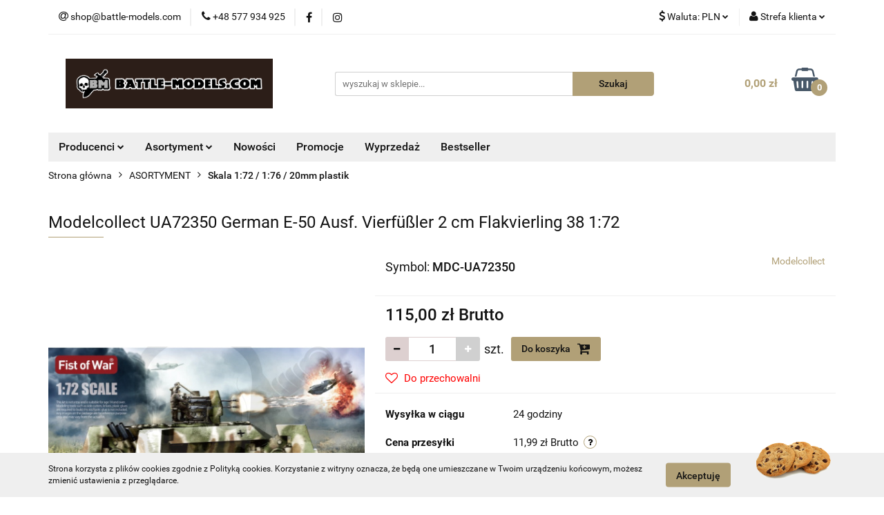

--- FILE ---
content_type: text/html; charset=utf-8
request_url: https://www.battle-models.com/Modelcollect-UA72350-German-E-50-Ausf-Vierfuler-2-cm-Flakvierling-38-1-72-p28958
body_size: 23987
content:
<!DOCTYPE html>
<html lang="pl" currency="PLN"  class=" ">
	<head>
		<meta http-equiv="Content-Type" content="text/html; charset=UTF-8" />
		<meta name="description" content="Modelcollect UA72350 German E-50 Ausf. Vierfüßler 2 cm Flakvierling 38 1:72 Modelcollect UA72350 German E-50 Ausf. Vierfüßler 2 cm Flakvierling 38 1:72 - Plastikowy model do sklejenia i pomalowania Skala: 1:72 Materiał: plastik ">
		<meta name="keywords" content="kości rpg, kostki do gry, podstawki pod figurki, figurki metalowe, figurki plastikowe, klepsydry">
					<meta name="generator" content="Sky-Shop">
						<meta name="author" content="Sklep Battle Models - działa na oprogramowaniu sklepów internetowych Sky-Shop.pl">
		<meta name="viewport" content="width=device-width, initial-scale=1.0">
		<meta name="skin_id" content="universal">
		<meta property="og:title" content="Battle-Models &gt; Modelcollect UA72350 German E-50 Ausf. Vierfüßler 2 cm Flakvierling 38 1:72">
		<meta property="og:description" content="Modelcollect UA72350 German E-50 Ausf. Vierfüßler 2 cm Flakvierling 38 1:72 Modelcollect UA72350 German E-50 Ausf. Vierfüßler 2 cm Flakvierling 38 1:72 - Plastikowy model do sklejenia i pomalowania Skala: 1:72 Materiał: plastik ">
					<meta property="og:image" content="https://www.battle-models.com/images/battle-models/115000-116000/Academy-12443-F-104G-Starfighter-1-72_%5B115149%5D_568.jpg">
			<meta property="og:image:type" content="image/jpeg">
			<meta property="og:image:width" content="568">
			<meta property="og:image:height" content="358">
			<link rel="image_src" href="https://www.battle-models.com/images/battle-models/115000-116000/Academy-12443-F-104G-Starfighter-1-72_%5B115149%5D_568.jpg">
							<link rel="shortcut icon" href="/upload/battle-models/favicon.ico">
									<link rel="next" href="https://www.battle-models.com/Modelcollect-UA72350-German-E-50-Ausf-Vierfuler-2-cm-Flakvierling-38-1-72-p28958/pa/2#scr">
							<link rel="canonical" href="https://www.battle-models.com/Modelcollect-UA72350-German-E-50-Ausf-Vierfuler-2-cm-Flakvierling-38-1-72-p28958">
						<title>Battle-Models &gt; Modelcollect UA72350 German E-50 Ausf. Vierfüßler 2 cm Flakvierling 38 1:72</title>
		

				



<!-- edrone -->



	
        <script async src="https://www.googletagmanager.com/gtag/js?id=G-89KY4G8YV6"></script>
    <script>
        window.dataLayer = window.dataLayer || [];
        function gtag(){dataLayer.push(arguments);}
        gtag('js', new Date());

        gtag('config', 'G-89KY4G8YV6');
    </script>
	


	<script>
		var GA_4_PRODUCTS_DATA =  [{"item_id":28958,"item_brand":"Modelcollect","item_category":"Skala 1:72 \/ 1:76 \/ 20mm plastik"}] ;
			</script>







		<script type="text/javascript">

			function imageLoaded(element, target = "prev") {
				let siblingElement;
				if (target === "prev") {
					siblingElement = element.previousElementSibling;
				} else if (target === "link") {
					siblingElement = element.parentElement.previousElementSibling;
				}
				if (siblingElement && (siblingElement.classList.contains("fa") || siblingElement.classList.contains("icon-refresh"))) {
					siblingElement.style.display = "none";
				}
			}
			</script>

        
		<link rel="stylesheet" href="/view/new/userContent/battle-models/style.css?v=628">
		<!-- Global site tag (gtag.js) - Google Analytics -->
<script async src="https://www.googletagmanager.com/gtag/js?id=G-89KY4G8YV6"></script>
<script>
  window.dataLayer = window.dataLayer || [];
  function gtag(){dataLayer.push(arguments);}
  gtag('js', new Date());

  gtag('config', 'G-89KY4G8YV6');
</script>
		
		<script src="/view/new/scheme/public/_common/js/libs/promise/promise.min.js"></script>
		<script src="/view/new/scheme/public/_common/js/libs/jquery/jquery.min.js"></script>
		<script src="/view/new/scheme/public/_common/js/libs/angularjs/angularjs.min.js"></script>
	</head>
	<body 		  data-coupon-codes-active="1"
		  data-free-delivery-info-active="1"
		  data-generate-pdf-config="PRODUCT_AND_CART"
		  data-hide-price="0"
		  data-is-user-logged-id="0"
		  data-loyalty-points-active="0"
		  data-cart-simple-info-quantity="0"
		  data-cart-simple-info-price="0,00 zł"
		  data-base="PLN"
		  data-used="PLN|zł"
		  data-rates="'PLN':1,'GBP':4.8574,'EUR':4.2072"
		  data-decimal-hide="0"
		  data-decimal=","
		  data-thousand=" "
		   data-js-hash="51f4637082"		  data-gtag-events="true" data-gtag-id="G-89KY4G8YV6"		  		  class="		  		  		  		  "
		  		  		  		  		  data-hurt-price-type="brutto"
		  data-hurt-price-text=""
		  		  data-tax="23"
	>
		
		
					
<!-- Google Tag Manager (noscript) -->
<noscript>
    <iframe src="https://www.googletagmanager.com/ns.html?id=G-89KY4G8YV6"
                  height="0" width="0" style="display:none;visibility:hidden"></iframe>
</noscript>
<!-- End Google Tag Manager (noscript) -->
		


<div id="aria-live" role="alert" aria-live="assertive" class="sr-only">&nbsp;</div>
<main class="skyshop-container" data-ng-app="SkyShopModule">
		

<div data-ng-controller="CartCtrl" data-ng-init="init({type: 'QUICK_CART', turnOffSales: 0})">
		
<md-sidenav ng-cloak md-component-id="mobile-cart" class="md-sidenav-right position-fixed" sidenav-swipe>
    <md-content layout-padding="">
        <div class="dropdown dropdown-quick-cart">
            
  <ul data-ng-if="data.cartSelected || data.hidePrice" class="quick-cart-products-wrapper products">
    <li data-ng-if="!data.cartSelected.items.length" class="quick-cart-empty-wrapper">
      <div class="quick-cart-empty-title">
        Koszyk jest pusty
      </div>
    </li>
    <li data-ng-if="data.cartSelected.items.length && item.type !== 'GRATIS_PRODUCT'" class="quick-cart-products__item" data-nosnippet data-ng-repeat="item in data.cartSelected.items track by item.id">
      <div class="container-fluid">
        <div class="row product">
          <div>
            <button data-ng-click="openProductPage(item.product)" data-ng-disabled="isApiPending">
              <img class="product-image"
                   data-ng-srcset="[{[item.product.photo.url]}] 125w"
                   sizes="(max-width: 1200px) 125px, 125px"
                   data-ng-src="[{[item.product.photo.url]}]"
                   alt="[{[item.product.name]}]"/>
            </button>
          </div>
          <div>
            <button data-ng-click="openProductPage(item.product)" data-ng-disabled="isApiPending">
              <span class="product-name" data-ng-bind="item.product.name"></span>
            </button>
            <span class="product-total">
            <span data-ng-bind="item.quantity"></span> x <span data-ng-bind-html="item.unitPriceSummary | priceFormat:'brutto'"></span>
          </span>
          </div>
          <div>
            <i class="close-shape"
               is-disabled="isApiPending"
               remove-list-item
               parent-selector-to-remove="'li'"
               collapse-animation="true"
               click="deleteCartItem(item.id)"></i>
          </div>
        </div>
      </div>
    </li>
  </ul>
  <div data-ng-if="data.cartSelected || data.hidePrice" class="quick-cart-products-actions">
    <div class="quick-cart-products-actions__summary">
      <div data-ng-if="cartFinalDiscountByFreeDelivery() || (data.cartFreeDelivery && data.cartFreeDelivery.status !== data.cartFreeDeliveryStatuses.NOT_AVAILABLE)" class="quick-cart-products-actions__summary-delivery">
        <div data-ng-if="!cartFinalDiscountByFreeDelivery()  && data.cartFreeDelivery.missingAmount > 0" class="summary-element cart-is-free-shipment">
          <span>Do bezpłatnej dostawy brakuje</span>
          <span data-ng-bind-html="data.cartFreeDelivery | priceFormat: 'brutto'">-,--</span>
        </div>
        <div data-ng-if="cartFinalDiscountByFreeDelivery() || data.cartFreeDelivery.missingAmount <= 0" class="summary-element free-shipment-wrapper">
          <i class="fa fa-truck"></i>
          <span class="value-upper free-shipment-info">Darmowa dostawa!</span>
        </div>
        <div>
        </div>
      </div>

      <div class="quick-cart-products-actions__summary-total-price">
        <span>Suma </span>
        <span data-ng-if="!data.hidePrice" class="value" data-ng-bind-html="data.cartSelected.priceSummary | priceFormat:'brutto':true">0,00 zł</span>
        <span data-ng-if="data.hidePrice" class="hide-price-text"></span>
      </div>
            <div class="quick-cart-products-actions__summary-discount-info" data-ng-if="data.cartSelected.priceSummary.final.gross != data.cartSelected.priceSummary.base.gross">
        <small>Cena uwzględnia rabaty</small>
      </div>
    </div>
    <button data-ng-disabled="isApiPending" type="button" class="btn btn-primary btn-block" data-ng-click="goToCart()">
      Realizuj zamówienie
    </button>
  </div>
  <!--googleon: all-->
        </div>
    </md-content>
</md-sidenav>		<header id="header" class="mod-header-3 ">
				
<section class="cookies hidden bottom">
  <div class="container">
    <div class="row">
      <div class="col-xs-8">
        <span>Strona korzysta z plików cookies zgodnie z Polityką cookies. Korzystanie z witryny oznacza, że będą one umieszczane w Twoim urządzeniu końcowym, możesz zmienić ustawienia z przeglądarce.</span>
      </div>
      <div class="col-xs-4">
        <button type="button" class="btn btn-primary core_acceptCookies">Akceptuję</button>
        <div class="cookie-bg-block" style="background-image: url('/view/new/scheme/public/_common/img/cookies.png')"></div>
      </div>
    </div>
  </div>
</section>
				
<section class="mobile-search">
  <span class="title">Szukaj</span>
  <i class="close-shape"></i>
    <form method="GET" action="/category/#top">
      <div class="row">
        <div class="mobile-search-input-wrapper clearbox">
          <input class="input-field " type="text" name="q" product-per-page="4" value="" placeholder="wyszukaj w sklepie..." autocomplete="off"  />
          <i class="clearbox_button"></i>
                  </div>
        <div class="mobile-search-btn-wrapper">
          <input type="submit" value="Szukaj" class="btn btn-primary btn-block">
        </div>
      </div>
          </form>
</section>
		<div class="header_inner_wrapper">
			
			<section class="top_bar">
				<div class="sky-container">
					<div class="top_bar_inner_wrapper">
						<div class="top_bar_item left">
							
<div class="top_bar_item_list_wrapper">
  <ul class="top_bar_item_list">
        <li data-type="email" class="top_bar_item_list_item hidden-on-mobile" id="top_bar_item_list_item_email">
                  <a href="mailto:shop@battle-models.com">
            <div class="top_bar_item_list_item_icon" id="top_bar_item_list_item_email_icon">
              <span class="helper-icon">
                <i class="fa fa-at"></i>
              </span>
            </div>
            <span class="helper-text">
              shop@battle-models.com
            </span>
          </a>
                  </li>
              <li data-type="phone" class="top_bar_item_list_item hidden-on-mobile" id="top_bar_item_list_item_phone">
                      <a href="tel:+48 577 934 925">
              <div class="top_bar_item_list_item_icon" id="top_bar_item_list_item_phone_icon">
                <span class="helper-icon">
                  <i class="fa fa-phone"></i>
                </span>
              </div>
              <span class="helper-text">
                +48 577 934 925
              </span>
            </a>
                </li>
                      <li data-type="social-sm_facebook" class="top_bar_item_list_item top_bar_item_list_item_social_media hidden-on-mobile" ng-non-bindable>
            <a href="https://www.facebook.com/pg/battlemodels" rel="nofollow" target="_blank">
                <div class="top_bar_item_list_item_social_media">
                                    <span class="top_bar_item_list_item_social_media_icon" id="top_bar_item_list_item_social_media_icon_fb">
                    <i class="fa fa-facebook"></i>
                  </span>
                                  </div>
            </a>
        </li>
                        <li data-type="social-sm_instagram" class="top_bar_item_list_item top_bar_item_list_item_social_media hidden-on-mobile" ng-non-bindable>
            <a href="https://www.instagram.com/battlemodelscom/?hl=pl" rel="nofollow" target="_blank">
                <div class="top_bar_item_list_item_social_media">
                                    <span class="top_bar_item_list_item_social_media_icon" id="top_bar_item_list_item_social_media_icon_ig">
                    <i class="fa fa-instagram"></i>
                  </span>
                                  </div>
            </a>
        </li>
                                                                                                                                  <li id="mobile-open-contact" class="top_bar_item_list_item top_bar_item_list_item_contact hidden-on-desktop">
          <a href="#">
            <div class="top_bar_item_list_item_item_social_envelope_icon">
              <span class="helper-icon">
                <i class="fa fa-envelope"></i>
              </span>
              <span class="helper-arrow">
                <i class="fa fa-chevron-down"></i>
              </span>
            </div>
          </a>
      </li>
      </ul>
</div>						</div>
						<div class="top_bar_item right">
							
<div class="top_bar_item_list_wrapper">
    <ul class="top_bar_item_list">
                            <li class="top_bar_item_list_item currency">
                <div class="top_bar_item_list_item_currency_icon">
                    <span class="helper-icon">
                        <i class="fa fa-usd"></i>
                    </span>
                    <span class="helper-text">
                        Waluta: <span data-select-currency-name>PLN</span>
                    </span> 
                    <span class="helper-arrow">
                        <i class="fa fa-chevron-down"></i>
                    </span>
                </div>
                <div class="dropdown">
                    <ul>
                                                    <li class="active" data-select-currency-active>
                                <a href="#" data-select-currency="PLN|zł">PLN</a>
                            </li>
                                                    <li class="" data-select-currency-active>
                                <a href="#" data-select-currency="GBP|£">GBP</a>
                            </li>
                                                    <li class="" data-select-currency-active>
                                <a href="#" data-select-currency="EUR|€">EUR</a>
                            </li>
                                            </ul>
                </div>
            </li>
                <li class="top_bar_item_list_item user-menu">
            
  <div class="header_top_bar_social_user_icon">
    <span class="helper-icon">
      <i class="fa fa-user"></i>
    </span>
          <span class="hidden-on-mobile">
        Strefa klienta
      </span>
      <span class="helper-arrow">
        <i class="fa fa-chevron-down"></i>      </span> 
  </div>
  <div class="dropdown">
    <ul>
      <li>
        <a href="/login/">Zaloguj się</a>
      </li>
      <li>
        <a href="/register/">Zarejestruj się</a>
      </li>
            <li>
        <a href="/ticket/add/" rel="nofollow">Dodaj zgłoszenie</a>
      </li>
          </ul>
  </div>
        </li>
                    <li  data-ng-click="openMobileCart($event)" data-ng-mouseenter="loadMobileCart()" class="top_bar_item_list_item quick-cart  hidden-on-desktop ">
                <div class="top_bar_item_list_item_cart_icon">
                    <span class="helper-icon">
                        <i class="fa fa-shopping-basket"></i>
                    </span>
                    <span class="helper-text">
                        Koszyk
                    </span>
                    <span class="helper-text-amount">
                        <span class="helper-cart-left-bracket">(</span>
                        <span data-ng-bind="data.cartAmount">0</span>
                        <span class="helper-cart-right-bracket">)</span>
                    </span>
                    <span class="helper-arrow">
                        <i class="fa fa-chevron-down"></i>
                    </span>
                </div>
                                <div data-ng-if="data.initCartAmount" class="dropdown dropdown-quick-cart">
                    
  <ul data-ng-if="data.cartSelected || data.hidePrice" class="quick-cart-products-wrapper products">
    <li data-ng-if="!data.cartSelected.items.length" class="quick-cart-empty-wrapper">
      <div class="quick-cart-empty-title">
        Koszyk jest pusty
      </div>
    </li>
    <li data-ng-if="data.cartSelected.items.length && item.type !== 'GRATIS_PRODUCT'" class="quick-cart-products__item" data-nosnippet data-ng-repeat="item in data.cartSelected.items track by item.id">
      <div class="container-fluid">
        <div class="row product">
          <div>
            <button data-ng-click="openProductPage(item.product)" data-ng-disabled="isApiPending">
              <img class="product-image"
                   data-ng-srcset="[{[item.product.photo.url]}] 125w"
                   sizes="(max-width: 1200px) 125px, 125px"
                   data-ng-src="[{[item.product.photo.url]}]"
                   alt="[{[item.product.name]}]"/>
            </button>
          </div>
          <div>
            <button data-ng-click="openProductPage(item.product)" data-ng-disabled="isApiPending">
              <span class="product-name" data-ng-bind="item.product.name"></span>
            </button>
            <span class="product-total">
            <span data-ng-bind="item.quantity"></span> x <span data-ng-bind-html="item.unitPriceSummary | priceFormat:'brutto'"></span>
          </span>
          </div>
          <div>
            <i class="close-shape"
               is-disabled="isApiPending"
               remove-list-item
               parent-selector-to-remove="'li'"
               collapse-animation="true"
               click="deleteCartItem(item.id)"></i>
          </div>
        </div>
      </div>
    </li>
  </ul>
  <div data-ng-if="data.cartSelected || data.hidePrice" class="quick-cart-products-actions">
    <div class="quick-cart-products-actions__summary">
      <div data-ng-if="cartFinalDiscountByFreeDelivery() || (data.cartFreeDelivery && data.cartFreeDelivery.status !== data.cartFreeDeliveryStatuses.NOT_AVAILABLE)" class="quick-cart-products-actions__summary-delivery">
        <div data-ng-if="!cartFinalDiscountByFreeDelivery()  && data.cartFreeDelivery.missingAmount > 0" class="summary-element cart-is-free-shipment">
          <span>Do bezpłatnej dostawy brakuje</span>
          <span data-ng-bind-html="data.cartFreeDelivery | priceFormat: 'brutto'">-,--</span>
        </div>
        <div data-ng-if="cartFinalDiscountByFreeDelivery() || data.cartFreeDelivery.missingAmount <= 0" class="summary-element free-shipment-wrapper">
          <i class="fa fa-truck"></i>
          <span class="value-upper free-shipment-info">Darmowa dostawa!</span>
        </div>
        <div>
        </div>
      </div>

      <div class="quick-cart-products-actions__summary-total-price">
        <span>Suma </span>
        <span data-ng-if="!data.hidePrice" class="value" data-ng-bind-html="data.cartSelected.priceSummary | priceFormat:'brutto':true">0,00 zł</span>
        <span data-ng-if="data.hidePrice" class="hide-price-text"></span>
      </div>
            <div class="quick-cart-products-actions__summary-discount-info" data-ng-if="data.cartSelected.priceSummary.final.gross != data.cartSelected.priceSummary.base.gross">
        <small>Cena uwzględnia rabaty</small>
      </div>
    </div>
    <button data-ng-disabled="isApiPending" type="button" class="btn btn-primary btn-block" data-ng-click="goToCart()">
      Realizuj zamówienie
    </button>
  </div>
  <!--googleon: all-->
                </div>
                            </li>
            </ul>
</div>
						</div>
					</div>
				</div>
			</section>
			<section class="header_middle_content">
				<div class="sky-container">
					<div class="header_middle_content_inner_wrapper">
						<a href="/" class="header_middle_content_logo">
							<img src="/upload/battle-models/logos//Logo-Bm-na-brazowym-tle.png" data-src-old-browser="" alt=" Sklep Battle Models " />
						</a>
						<ul class="mobile-actions">
							<li id="mobile-open-search">
								<i class="fa fa-search"></i>
							</li>
							<li id="mobile-open-menu">
								<i class="fa fa-bars"></i>
							</li>
						</ul>
						<div class="header_middle_content_searchbox search-box ">
							<form method="GET" action="/category/#top">
								<div class="header_middle_content_searchbox_input_wrapper">
									<input cy-data="headerSearch" class="input-field " type="text" name="q" value="" placeholder="wyszukaj w sklepie..." autocomplete="off"  />
																	</div>
								<div class="header_middle_content_searchbox_button_wrapper">
									<input type="submit" value="Szukaj" class="btn btn-primary btn-block">
																	</div>
							</form>
						</div>
												
<div cy-data="headerCart" class="header_middle_content_quick_cart_wrapper quick-cart">
  <a data-ng-click="openMobileCart($event)" data-ng-mouseenter="loadMobileCart()" href="/cart/" class="header_middle_content_quick_cart" rel="nofollow">
    <div class="header_middle_content_quick_cart_price price"><span data-ng-bind-html="data.cartPriceSummary | priceFormat:'':false:'final':'0,00 zł'">0,00 zł</span></div>
    <i class="fa fa-shopping-basket"></i>
    <div class="header_middle_content_quick_cart_counter counter"><span data-ng-bind="data.cartAmount">0</span></div>
  </a>
    <div ng-cloak data-ng-if="data.initCartAmount" class="dropdown dropdown-quick-cart">
    
  <ul data-ng-if="data.cartSelected || data.hidePrice" class="quick-cart-products-wrapper products">
    <li data-ng-if="!data.cartSelected.items.length" class="quick-cart-empty-wrapper">
      <div class="quick-cart-empty-title">
        Koszyk jest pusty
      </div>
    </li>
    <li data-ng-if="data.cartSelected.items.length && item.type !== 'GRATIS_PRODUCT'" class="quick-cart-products__item" data-nosnippet data-ng-repeat="item in data.cartSelected.items track by item.id">
      <div class="container-fluid">
        <div class="row product">
          <div>
            <button data-ng-click="openProductPage(item.product)" data-ng-disabled="isApiPending">
              <img class="product-image"
                   data-ng-srcset="[{[item.product.photo.url]}] 125w"
                   sizes="(max-width: 1200px) 125px, 125px"
                   data-ng-src="[{[item.product.photo.url]}]"
                   alt="[{[item.product.name]}]"/>
            </button>
          </div>
          <div>
            <button data-ng-click="openProductPage(item.product)" data-ng-disabled="isApiPending">
              <span class="product-name" data-ng-bind="item.product.name"></span>
            </button>
            <span class="product-total">
            <span data-ng-bind="item.quantity"></span> x <span data-ng-bind-html="item.unitPriceSummary | priceFormat:'brutto'"></span>
          </span>
          </div>
          <div>
            <i class="close-shape"
               is-disabled="isApiPending"
               remove-list-item
               parent-selector-to-remove="'li'"
               collapse-animation="true"
               click="deleteCartItem(item.id)"></i>
          </div>
        </div>
      </div>
    </li>
  </ul>
  <div data-ng-if="data.cartSelected || data.hidePrice" class="quick-cart-products-actions">
    <div class="quick-cart-products-actions__summary">
      <div data-ng-if="cartFinalDiscountByFreeDelivery() || (data.cartFreeDelivery && data.cartFreeDelivery.status !== data.cartFreeDeliveryStatuses.NOT_AVAILABLE)" class="quick-cart-products-actions__summary-delivery">
        <div data-ng-if="!cartFinalDiscountByFreeDelivery()  && data.cartFreeDelivery.missingAmount > 0" class="summary-element cart-is-free-shipment">
          <span>Do bezpłatnej dostawy brakuje</span>
          <span data-ng-bind-html="data.cartFreeDelivery | priceFormat: 'brutto'">-,--</span>
        </div>
        <div data-ng-if="cartFinalDiscountByFreeDelivery() || data.cartFreeDelivery.missingAmount <= 0" class="summary-element free-shipment-wrapper">
          <i class="fa fa-truck"></i>
          <span class="value-upper free-shipment-info">Darmowa dostawa!</span>
        </div>
        <div>
        </div>
      </div>

      <div class="quick-cart-products-actions__summary-total-price">
        <span>Suma </span>
        <span data-ng-if="!data.hidePrice" class="value" data-ng-bind-html="data.cartSelected.priceSummary | priceFormat:'brutto':true">0,00 zł</span>
        <span data-ng-if="data.hidePrice" class="hide-price-text"></span>
      </div>
            <div class="quick-cart-products-actions__summary-discount-info" data-ng-if="data.cartSelected.priceSummary.final.gross != data.cartSelected.priceSummary.base.gross">
        <small>Cena uwzględnia rabaty</small>
      </div>
    </div>
    <button data-ng-disabled="isApiPending" type="button" class="btn btn-primary btn-block" data-ng-click="goToCart()">
      Realizuj zamówienie
    </button>
  </div>
  <!--googleon: all-->
  </div>
  
</div>											</div>
				</div>
			</section>
			<section class="menu-wrapper">
				<div class="sky-container">
					<div class="menu menu-calculate smart-menu" data-action="inline">
						<ul class="header_bottom_content_list">
							
    <li class="header_bottom_content_list_item full-width ">
              <a class="header_bottom_content_list_item_anchor" >
              Producenci
        <span class="helper-arrow">
          <i class="fa fa-chevron-down"></i>
        </span>
      </a>
      <div class="dropdown">
        <div class="row">
                                                    <div class="col-xs-12 col-sm-4 col-md-3">
                  <div class="cat-title more">
                    <a href="/PRODUCENCI-c47">PRODUCENCI</a>
                  </div>
                                      <ul class="header_bottom_content_list_dropdown">
                                              <li class="header_bottom_content_list_dropdown_item">
                          <a href="/Gry-rozni-producenci-c941">Gry - różni producenci</a>
                        </li>
                                              <li class="header_bottom_content_list_dropdown_item">
                          <a href="/Academy-c1111">Academy</a>
                        </li>
                                              <li class="header_bottom_content_list_dropdown_item">
                          <a href="/ACE-c1209">ACE</a>
                        </li>
                                              <li class="header_bottom_content_list_dropdown_item">
                          <a href="/Airfix-c1107">Airfix</a>
                        </li>
                                              <li class="header_bottom_content_list_dropdown_item">
                          <a href="/AK-Interactive-c1034">AK Interactive</a>
                        </li>
                                              <li class="header_bottom_content_list_dropdown_item">
                          <a href="/Alien-Lab-Miniatures-c855">Alien Lab Miniatures</a>
                        </li>
                                              <li class="header_bottom_content_list_dropdown_item">
                          <a href="/Amazing-Art-c776">Amazing Art</a>
                        </li>
                                              <li class="header_bottom_content_list_dropdown_item">
                          <a href="/Aml-c1177">Aml</a>
                        </li>
                                              <li class="header_bottom_content_list_dropdown_item">
                          <a href="/AMMO-of-Mig-Jimenez-c926">AMMO of Mig Jimenez</a>
                        </li>
                                              <li class="header_bottom_content_list_dropdown_item">
                          <a href="/Amodel-c1211">Amodel</a>
                        </li>
                                              <li class="header_bottom_content_list_dropdown_item">
                          <a href="/Archon-Studio-c1102">Archon Studio</a>
                        </li>
                                              <li class="header_bottom_content_list_dropdown_item">
                          <a href="/Army-Painter-c748">Army Painter</a>
                        </li>
                                              <li class="header_bottom_content_list_dropdown_item">
                          <a href="/AZ-Model-c1224">AZ Model</a>
                        </li>
                                              <li class="header_bottom_content_list_dropdown_item">
                          <a href="/Battle-Models-c690">Battle Models</a>
                        </li>
                                              <li class="header_bottom_content_list_dropdown_item">
                          <a href="/Battle-Systems-Tabletop-Games-Terrain-c975">Battle Systems - Tabletop Games &amp; Terrain</a>
                        </li>
                                              <li class="header_bottom_content_list_dropdown_item">
                          <a href="/Border-Model-c1205">Border Model</a>
                        </li>
                                              <li class="header_bottom_content_list_dropdown_item">
                          <a href="/Bronco-c1196">Bronco</a>
                        </li>
                                              <li class="header_bottom_content_list_dropdown_item">
                          <a href="/CHESSEX-c119">CHESSEX</a>
                        </li>
                                              <li class="header_bottom_content_list_dropdown_item">
                          <a href="/Cobi-c1174">Cobi</a>
                        </li>
                                              <li class="header_bottom_content_list_dropdown_item">
                          <a href="/CONQUEST-GAMES-c602">CONQUEST GAMES</a>
                        </li>
                                              <li class="header_bottom_content_list_dropdown_item">
                          <a href="/Dark-Alliance-c1204">Dark Alliance</a>
                        </li>
                                              <li class="header_bottom_content_list_dropdown_item">
                          <a href="/Dragon-c1094">Dragon</a>
                        </li>
                                              <li class="header_bottom_content_list_dropdown_item">
                          <a href="/EM4-MINIATURES-kostki-podstawki-c55">EM4 MINIATURES kostki podstawki</a>
                        </li>
                                              <li class="header_bottom_content_list_dropdown_item">
                          <a href="/E-Raptor-c887">E-Raptor</a>
                        </li>
                                              <li class="header_bottom_content_list_dropdown_item">
                          <a href="/FIREFORGE-GAMES-c590">FIREFORGE GAMES</a>
                        </li>
                                              <li class="header_bottom_content_list_dropdown_item">
                          <a href="/Frostgrave-c708">Frostgrave</a>
                        </li>
                                              <li class="header_bottom_content_list_dropdown_item">
                          <a href="/Gamer-Grass-c1154">Gamer Grass</a>
                        </li>
                                              <li class="header_bottom_content_list_dropdown_item">
                          <a href="/Geek-Gaming-Scenics-c1155">Geek Gaming Scenics</a>
                        </li>
                                              <li class="header_bottom_content_list_dropdown_item">
                          <a href="/Geekmod-c922">Geekmod</a>
                        </li>
                                              <li class="header_bottom_content_list_dropdown_item">
                          <a href="/Green-Stuff-World-c738">Green Stuff World</a>
                        </li>
                                              <li class="header_bottom_content_list_dropdown_item">
                          <a href="/Gripping-Beast-SAGA-c601">Gripping Beast - SAGA</a>
                        </li>
                                              <li class="header_bottom_content_list_dropdown_item">
                          <a href="/Hasegawa-c1203">Hasegawa</a>
                        </li>
                                              <li class="header_bottom_content_list_dropdown_item">
                          <a href="/Heki-c753">Heki</a>
                        </li>
                                              <li class="header_bottom_content_list_dropdown_item">
                          <a href="/Heller-c852">Heller</a>
                        </li>
                                              <li class="header_bottom_content_list_dropdown_item">
                          <a href="/Hobby-2000-c1178">Hobby 2000</a>
                        </li>
                                              <li class="header_bottom_content_list_dropdown_item">
                          <a href="/Hobby-Boss-c1113">Hobby Boss</a>
                        </li>
                                              <li class="header_bottom_content_list_dropdown_item">
                          <a href="/HZR-akcesoria-do-gier-c659">HZR akcesoria do gier</a>
                        </li>
                                              <li class="header_bottom_content_list_dropdown_item">
                          <a href="/IBG-c1214">IBG</a>
                        </li>
                                              <li class="header_bottom_content_list_dropdown_item">
                          <a href="/ICM-c1215">ICM</a>
                        </li>
                                              <li class="header_bottom_content_list_dropdown_item">
                          <a href="/Italeri-c925">Italeri</a>
                        </li>
                                              <li class="header_bottom_content_list_dropdown_item">
                          <a href="/Juweela-c1157">Juweela</a>
                        </li>
                                              <li class="header_bottom_content_list_dropdown_item">
                          <a href="/KOPLOW-c583">KOPLOW</a>
                        </li>
                                              <li class="header_bottom_content_list_dropdown_item">
                          <a href="/Kromlech-c957">Kromlech</a>
                        </li>
                                              <li class="header_bottom_content_list_dropdown_item">
                          <a href="/Magma-aerografy-c1210">Magma - aerografy</a>
                        </li>
                                              <li class="header_bottom_content_list_dropdown_item">
                          <a href="/Master-Box-c1179">Master Box</a>
                        </li>
                                              <li class="header_bottom_content_list_dropdown_item">
                          <a href="/MICRO-ART-STUDIO-c663">MICRO ART STUDIO</a>
                        </li>
                                              <li class="header_bottom_content_list_dropdown_item">
                          <a href="/Meng-c1197">Meng</a>
                        </li>
                                              <li class="header_bottom_content_list_dropdown_item">
                          <a href="/Milliput-c746">Milliput</a>
                        </li>
                                              <li class="header_bottom_content_list_dropdown_item">
                          <a href="/MiniArt-c1185">MiniArt</a>
                        </li>
                                              <li class="header_bottom_content_list_dropdown_item">
                          <a href="/Mirage-Hobby-c1091">Mirage Hobby</a>
                        </li>
                                              <li class="header_bottom_content_list_dropdown_item">
                          <a href="/Mister-Craft-c1147">Mister Craft</a>
                        </li>
                                              <li class="header_bottom_content_list_dropdown_item">
                          <a href="/Modelcollect-c1184">Modelcollect</a>
                        </li>
                                              <li class="header_bottom_content_list_dropdown_item">
                          <a href="/NORTH-STAR-c144">NORTH STAR</a>
                        </li>
                                              <li class="header_bottom_content_list_dropdown_item">
                          <a href="/Oathmark-c735">Oathmark</a>
                        </li>
                                              <li class="header_bottom_content_list_dropdown_item">
                          <a href="/PERRY-MINIATURES-c591">PERRY MINIATURES</a>
                        </li>
                                              <li class="header_bottom_content_list_dropdown_item">
                          <a href="/PG-kostki-pionki-zetony-c603">PG - kostki pionki żetony</a>
                        </li>
                                              <li class="header_bottom_content_list_dropdown_item">
                          <a href="/Plastyk-c1171">Plastyk</a>
                        </li>
                                              <li class="header_bottom_content_list_dropdown_item">
                          <a href="/Pst-c1192">Pst</a>
                        </li>
                                              <li class="header_bottom_content_list_dropdown_item">
                          <a href="/REBEL-c683">REBEL</a>
                        </li>
                                              <li class="header_bottom_content_list_dropdown_item">
                          <a href="/RENEDRA-c517">RENEDRA</a>
                        </li>
                                              <li class="header_bottom_content_list_dropdown_item">
                          <a href="/Revell-c1118">Revell</a>
                        </li>
                                              <li class="header_bottom_content_list_dropdown_item">
                          <a href="/Scale75-c1158">Scale75</a>
                        </li>
                                              <li class="header_bottom_content_list_dropdown_item">
                          <a href="/Shieldwolf-Miniatures-c719">Shieldwolf Miniatures</a>
                        </li>
                                              <li class="header_bottom_content_list_dropdown_item">
                          <a href="/miniNatur-Silhouette-c585">miniNatur - Silhouette</a>
                        </li>
                                              <li class="header_bottom_content_list_dropdown_item">
                          <a href="/SPELLCROW-c563">SPELLCROW</a>
                        </li>
                                              <li class="header_bottom_content_list_dropdown_item">
                          <a href="/Tamiya-c1104">Tamiya</a>
                        </li>
                                              <li class="header_bottom_content_list_dropdown_item">
                          <a href="/Trumpeter-c1112">Trumpeter</a>
                        </li>
                                              <li class="header_bottom_content_list_dropdown_item">
                          <a href="/Ummt-c1188">Ummt</a>
                        </li>
                                              <li class="header_bottom_content_list_dropdown_item">
                          <a href="/Wamod-c866">Wamod</a>
                        </li>
                                              <li class="header_bottom_content_list_dropdown_item">
                          <a href="/Warfactory-c1127">Warfactory</a>
                        </li>
                                              <li class="header_bottom_content_list_dropdown_item">
                          <a href="/Wargamer-Hot-Dangerous-c792">Wargamer Hot &amp; Dangerous</a>
                        </li>
                                              <li class="header_bottom_content_list_dropdown_item">
                          <a href="/WARLORD-GAMES-c554">WARLORD GAMES</a>
                        </li>
                                              <li class="header_bottom_content_list_dropdown_item">
                          <a href="/Vallejo-c758">Vallejo</a>
                        </li>
                                              <li class="header_bottom_content_list_dropdown_item">
                          <a href="/Victrix-c720">Victrix</a>
                        </li>
                                              <li class="header_bottom_content_list_dropdown_item">
                          <a href="/Great-Escape-Games-c796">Great Escape Games</a>
                        </li>
                                              <li class="header_bottom_content_list_dropdown_item">
                          <a href="/Ummt-c1195">Ummt</a>
                        </li>
                                              <li class="header_bottom_content_list_dropdown_item">
                          <a href="/Smer-c1183">Smer</a>
                        </li>
                                              <li class="header_bottom_content_list_dropdown_item">
                          <a href="/Special-Armour-c1190">Special Armour</a>
                        </li>
                                              <li class="header_bottom_content_list_dropdown_item">
                          <a href="/Special-Hobby-c1191">Special Hobby</a>
                        </li>
                                              <li class="header_bottom_content_list_dropdown_item">
                          <a href="/Takom-c1237">Takom</a>
                        </li>
                                              <li class="header_bottom_content_list_dropdown_item">
                          <a href="/Um-c1194">Um</a>
                        </li>
                                              <li class="header_bottom_content_list_dropdown_item">
                          <a href="/Wargames-Atlantic-c984">Wargames Atlantic</a>
                        </li>
                                              <li class="header_bottom_content_list_dropdown_item">
                          <a href="/Vespid-Models-c1193">Vespid Models</a>
                        </li>
                                              <li class="header_bottom_content_list_dropdown_item">
                          <a href="/Yamamoto-c1180">Yamamoto</a>
                        </li>
                                              <li class="header_bottom_content_list_dropdown_item">
                          <a href="/Hataka-c1213">Hataka</a>
                        </li>
                                              <li class="header_bottom_content_list_dropdown_item">
                          <a href="/Zvezda-c1087">Zvezda</a>
                        </li>
                                              <li class="header_bottom_content_list_dropdown_item">
                          <a href="/Mr-Hobby-c1216">Mr.Hobby</a>
                        </li>
                                              <li class="header_bottom_content_list_dropdown_item">
                          <a href="/Sarissa-c1227">Sarissa</a>
                        </li>
                                              <li class="header_bottom_content_list_dropdown_item">
                          <a href="/Eduard-c1228">Eduard</a>
                        </li>
                                              <li class="header_bottom_content_list_dropdown_item">
                          <a href="/Forces-of-Valor-c1239">Forces of Valor</a>
                        </li>
                                              <li class="header_bottom_content_list_dropdown_item">
                          <a href="/Hat-c1235">Hat</a>
                        </li>
                                              <li class="header_bottom_content_list_dropdown_item">
                          <a href="/Amusing-c1236">Amusing</a>
                        </li>
                                          </ul>
                                  </div>
                                            </div>
      </div>
    </li>
        
    <li class="header_bottom_content_list_item full-width ">
              <a class="header_bottom_content_list_item_anchor" >
              Asortyment
        <span class="helper-arrow">
          <i class="fa fa-chevron-down"></i>
        </span>
      </a>
      <div class="dropdown">
        <div class="row">
                                                    <div class="col-xs-12 col-sm-4 col-md-3">
                  <div class="cat-title more">
                    <a href="/ASORTYMENT-c58">ASORTYMENT</a>
                  </div>
                                      <ul class="header_bottom_content_list_dropdown">
                                              <li class="header_bottom_content_list_dropdown_item">
                          <a href="/Skala-28mm-c69">Skala 28mm</a>
                        </li>
                                              <li class="header_bottom_content_list_dropdown_item">
                          <a href="/Skala-1-56-28mm-c1096">Skala 1:56 / 28mm</a>
                        </li>
                                              <li class="header_bottom_content_list_dropdown_item">
                          <a href="/Skala-1-72-1-76-20mm-plastik-c64">Skala 1:72 / 1:76 / 20mm plastik</a>
                        </li>
                                              <li class="header_bottom_content_list_dropdown_item">
                          <a href="/Skala-1-72-1-76-20mm-metal-i-zywica-c63">Skala 1:72 / 1:76 / 20mm metal i żywica</a>
                        </li>
                                              <li class="header_bottom_content_list_dropdown_item">
                          <a href="/Skala-1-100-c1092">Skala 1:100</a>
                        </li>
                                              <li class="header_bottom_content_list_dropdown_item">
                          <a href="/Skala-1-144-c408">Skala 1:144</a>
                        </li>
                                              <li class="header_bottom_content_list_dropdown_item">
                          <a href="/Skala-1-200-c1097">Skala 1:200</a>
                        </li>
                                              <li class="header_bottom_content_list_dropdown_item">
                          <a href="/Skala-1-12-c1232">Skala 1:12</a>
                        </li>
                                              <li class="header_bottom_content_list_dropdown_item">
                          <a href="/Skala-1-24-c1208">Skala 1:24</a>
                        </li>
                                              <li class="header_bottom_content_list_dropdown_item">
                          <a href="/Skala-1-250-c1116">Skala 1:250</a>
                        </li>
                                              <li class="header_bottom_content_list_dropdown_item">
                          <a href="/Skala-1-35-1-32-c1093">Skala 1:35 / 1:32</a>
                        </li>
                                              <li class="header_bottom_content_list_dropdown_item">
                          <a href="/Skala-1-48-c1099">Skala 1:48</a>
                        </li>
                                              <li class="header_bottom_content_list_dropdown_item">
                          <a href="/Skala-1-300-1-285-6mm-c65">Skala 1:300 1:285 6mm</a>
                        </li>
                                              <li class="header_bottom_content_list_dropdown_item">
                          <a href="/Skala-1-350-c1095">Skala 1:350</a>
                        </li>
                                              <li class="header_bottom_content_list_dropdown_item">
                          <a href="/Skala-1-400-c1108">Skala 1:400</a>
                        </li>
                                              <li class="header_bottom_content_list_dropdown_item">
                          <a href="/Skala-1-700-c1100">Skala 1:700</a>
                        </li>
                                              <li class="header_bottom_content_list_dropdown_item">
                          <a href="/Skala-1-1200-1-3000-okrety-c68">Skala 1:1200 1:3000 - okręty</a>
                        </li>
                                              <li class="header_bottom_content_list_dropdown_item">
                          <a href="/Inne-skale-c1098">Inne skale</a>
                        </li>
                                              <li class="header_bottom_content_list_dropdown_item">
                          <a href="/Bitsy-do-konwersji-figurek-skala-28mm-c76">Bitsy do konwersji figurek - skala 28mm</a>
                        </li>
                                              <li class="header_bottom_content_list_dropdown_item">
                          <a href="/Podstawki-pod-figurki-c82">Podstawki pod figurki</a>
                        </li>
                                              <li class="header_bottom_content_list_dropdown_item">
                          <a href="/Makiety-dioramy-i-elementy-do-makiet-c121">Makiety dioramy i elementy do makiet</a>
                        </li>
                                              <li class="header_bottom_content_list_dropdown_item">
                          <a href="/Posypki-trawki-i-maty-c586">Posypki, trawki i maty</a>
                        </li>
                                              <li class="header_bottom_content_list_dropdown_item">
                          <a href="/Naklejki-i-kalkomanie-Stickers-c689">Naklejki i kalkomanie - Stickers</a>
                        </li>
                                              <li class="header_bottom_content_list_dropdown_item">
                          <a href="/Gry-c920">Gry</a>
                        </li>
                                              <li class="header_bottom_content_list_dropdown_item">
                          <a href="/KOSCI-DO-GIER-c81">KOŚCI DO GIER</a>
                        </li>
                                              <li class="header_bottom_content_list_dropdown_item">
                          <a href="/Inne-akcesoria-do-gier-c80">Inne akcesoria do gier</a>
                        </li>
                                              <li class="header_bottom_content_list_dropdown_item">
                          <a href="/Narzedzia-modelarskie-c744">Narzędzia modelarskie</a>
                        </li>
                                              <li class="header_bottom_content_list_dropdown_item">
                          <a href="/Pedzle-c755">Pędzle</a>
                        </li>
                                              <li class="header_bottom_content_list_dropdown_item">
                          <a href="/Farby-c752">Farby</a>
                        </li>
                                              <li class="header_bottom_content_list_dropdown_item">
                          <a href="/Chemia-modelarska-c1013">Chemia modelarska</a>
                        </li>
                                              <li class="header_bottom_content_list_dropdown_item">
                          <a href="/Materialy-Modelarskie-c745">Materiały Modelarskie</a>
                        </li>
                                              <li class="header_bottom_content_list_dropdown_item">
                          <a href="/Oswietlenie-i-elektronika-c1173">Oświetlenie i elektronika</a>
                        </li>
                                              <li class="header_bottom_content_list_dropdown_item">
                          <a href="/Druk-3D-akcesoria-c1220">Druk 3D akcesoria</a>
                        </li>
                                          </ul>
                                  </div>
                                            </div>
      </div>
    </li>
        
          <li class="header_bottom_content_list_dropdown_item">
      <a class="header_bottom_content_list_item_anchor" href="/category/c/new" >
        Nowości
      </a>
    </li>
  
          <li class="header_bottom_content_list_dropdown_item">
      <a class="header_bottom_content_list_item_anchor" href="/category/c/promotion" >
        Promocje
      </a>
    </li>
  
          <li class="header_bottom_content_list_dropdown_item">
      <a class="header_bottom_content_list_item_anchor" href="/category/c/saleout" >
        Wyprzedaż
      </a>
    </li>
  
          <li class="header_bottom_content_list_dropdown_item">
      <a class="header_bottom_content_list_item_anchor" href="/category/c/bestseller" >
        Bestseller
      </a>
    </li>
  
							<li class="hamburger ">
								<a href="#">
									<i class="fa fa-bars"></i>
								</a>
								<div class="dropdown">
									<div class="row">
										<div class="col-xs-12 smart-menu">
											<ul class="hambureger-elements"></ul>
										</div>
									</div>
								</div>
							</li>
						</ul>
					</div>
				</div>
			</section>
			<section id="sticky-header" data-sticky="no">
				<div class="sky-container">
					
<div class="sticky-header__wrapper">
    <a href="/" class="sticky-header_content__logo">
        <img src="/upload/battle-models/logos//Logo-Bm-na-brazowym-tle.png" data-src-old-browser="" alt=" Sklep Battle Models " />
    </a>
    <section class="sticky-header_content__menu smart-menu" data-action="inline">
         <ul class="sticky-header_content__menu_list">
            
    <li class="header_bottom_content_list_item full-width ">
              <a class="header_bottom_content_list_item_anchor" >
              Producenci
        <span class="helper-arrow">
          <i class="fa fa-chevron-down"></i>
        </span>
      </a>
      <div class="dropdown">
        <div class="row">
                                                    <div class="col-xs-12 col-sm-4 col-md-3">
                  <div class="cat-title more">
                    <a href="/PRODUCENCI-c47">PRODUCENCI</a>
                  </div>
                                      <ul class="header_bottom_content_list_dropdown">
                                              <li class="header_bottom_content_list_dropdown_item">
                          <a href="/Gry-rozni-producenci-c941">Gry - różni producenci</a>
                        </li>
                                              <li class="header_bottom_content_list_dropdown_item">
                          <a href="/Academy-c1111">Academy</a>
                        </li>
                                              <li class="header_bottom_content_list_dropdown_item">
                          <a href="/ACE-c1209">ACE</a>
                        </li>
                                              <li class="header_bottom_content_list_dropdown_item">
                          <a href="/Airfix-c1107">Airfix</a>
                        </li>
                                              <li class="header_bottom_content_list_dropdown_item">
                          <a href="/AK-Interactive-c1034">AK Interactive</a>
                        </li>
                                              <li class="header_bottom_content_list_dropdown_item">
                          <a href="/Alien-Lab-Miniatures-c855">Alien Lab Miniatures</a>
                        </li>
                                              <li class="header_bottom_content_list_dropdown_item">
                          <a href="/Amazing-Art-c776">Amazing Art</a>
                        </li>
                                              <li class="header_bottom_content_list_dropdown_item">
                          <a href="/Aml-c1177">Aml</a>
                        </li>
                                              <li class="header_bottom_content_list_dropdown_item">
                          <a href="/AMMO-of-Mig-Jimenez-c926">AMMO of Mig Jimenez</a>
                        </li>
                                              <li class="header_bottom_content_list_dropdown_item">
                          <a href="/Amodel-c1211">Amodel</a>
                        </li>
                                              <li class="header_bottom_content_list_dropdown_item">
                          <a href="/Archon-Studio-c1102">Archon Studio</a>
                        </li>
                                              <li class="header_bottom_content_list_dropdown_item">
                          <a href="/Army-Painter-c748">Army Painter</a>
                        </li>
                                              <li class="header_bottom_content_list_dropdown_item">
                          <a href="/AZ-Model-c1224">AZ Model</a>
                        </li>
                                              <li class="header_bottom_content_list_dropdown_item">
                          <a href="/Battle-Models-c690">Battle Models</a>
                        </li>
                                              <li class="header_bottom_content_list_dropdown_item">
                          <a href="/Battle-Systems-Tabletop-Games-Terrain-c975">Battle Systems - Tabletop Games &amp; Terrain</a>
                        </li>
                                              <li class="header_bottom_content_list_dropdown_item">
                          <a href="/Border-Model-c1205">Border Model</a>
                        </li>
                                              <li class="header_bottom_content_list_dropdown_item">
                          <a href="/Bronco-c1196">Bronco</a>
                        </li>
                                              <li class="header_bottom_content_list_dropdown_item">
                          <a href="/CHESSEX-c119">CHESSEX</a>
                        </li>
                                              <li class="header_bottom_content_list_dropdown_item">
                          <a href="/Cobi-c1174">Cobi</a>
                        </li>
                                              <li class="header_bottom_content_list_dropdown_item">
                          <a href="/CONQUEST-GAMES-c602">CONQUEST GAMES</a>
                        </li>
                                              <li class="header_bottom_content_list_dropdown_item">
                          <a href="/Dark-Alliance-c1204">Dark Alliance</a>
                        </li>
                                              <li class="header_bottom_content_list_dropdown_item">
                          <a href="/Dragon-c1094">Dragon</a>
                        </li>
                                              <li class="header_bottom_content_list_dropdown_item">
                          <a href="/EM4-MINIATURES-kostki-podstawki-c55">EM4 MINIATURES kostki podstawki</a>
                        </li>
                                              <li class="header_bottom_content_list_dropdown_item">
                          <a href="/E-Raptor-c887">E-Raptor</a>
                        </li>
                                              <li class="header_bottom_content_list_dropdown_item">
                          <a href="/FIREFORGE-GAMES-c590">FIREFORGE GAMES</a>
                        </li>
                                              <li class="header_bottom_content_list_dropdown_item">
                          <a href="/Frostgrave-c708">Frostgrave</a>
                        </li>
                                              <li class="header_bottom_content_list_dropdown_item">
                          <a href="/Gamer-Grass-c1154">Gamer Grass</a>
                        </li>
                                              <li class="header_bottom_content_list_dropdown_item">
                          <a href="/Geek-Gaming-Scenics-c1155">Geek Gaming Scenics</a>
                        </li>
                                              <li class="header_bottom_content_list_dropdown_item">
                          <a href="/Geekmod-c922">Geekmod</a>
                        </li>
                                              <li class="header_bottom_content_list_dropdown_item">
                          <a href="/Green-Stuff-World-c738">Green Stuff World</a>
                        </li>
                                              <li class="header_bottom_content_list_dropdown_item">
                          <a href="/Gripping-Beast-SAGA-c601">Gripping Beast - SAGA</a>
                        </li>
                                              <li class="header_bottom_content_list_dropdown_item">
                          <a href="/Hasegawa-c1203">Hasegawa</a>
                        </li>
                                              <li class="header_bottom_content_list_dropdown_item">
                          <a href="/Heki-c753">Heki</a>
                        </li>
                                              <li class="header_bottom_content_list_dropdown_item">
                          <a href="/Heller-c852">Heller</a>
                        </li>
                                              <li class="header_bottom_content_list_dropdown_item">
                          <a href="/Hobby-2000-c1178">Hobby 2000</a>
                        </li>
                                              <li class="header_bottom_content_list_dropdown_item">
                          <a href="/Hobby-Boss-c1113">Hobby Boss</a>
                        </li>
                                              <li class="header_bottom_content_list_dropdown_item">
                          <a href="/HZR-akcesoria-do-gier-c659">HZR akcesoria do gier</a>
                        </li>
                                              <li class="header_bottom_content_list_dropdown_item">
                          <a href="/IBG-c1214">IBG</a>
                        </li>
                                              <li class="header_bottom_content_list_dropdown_item">
                          <a href="/ICM-c1215">ICM</a>
                        </li>
                                              <li class="header_bottom_content_list_dropdown_item">
                          <a href="/Italeri-c925">Italeri</a>
                        </li>
                                              <li class="header_bottom_content_list_dropdown_item">
                          <a href="/Juweela-c1157">Juweela</a>
                        </li>
                                              <li class="header_bottom_content_list_dropdown_item">
                          <a href="/KOPLOW-c583">KOPLOW</a>
                        </li>
                                              <li class="header_bottom_content_list_dropdown_item">
                          <a href="/Kromlech-c957">Kromlech</a>
                        </li>
                                              <li class="header_bottom_content_list_dropdown_item">
                          <a href="/Magma-aerografy-c1210">Magma - aerografy</a>
                        </li>
                                              <li class="header_bottom_content_list_dropdown_item">
                          <a href="/Master-Box-c1179">Master Box</a>
                        </li>
                                              <li class="header_bottom_content_list_dropdown_item">
                          <a href="/MICRO-ART-STUDIO-c663">MICRO ART STUDIO</a>
                        </li>
                                              <li class="header_bottom_content_list_dropdown_item">
                          <a href="/Meng-c1197">Meng</a>
                        </li>
                                              <li class="header_bottom_content_list_dropdown_item">
                          <a href="/Milliput-c746">Milliput</a>
                        </li>
                                              <li class="header_bottom_content_list_dropdown_item">
                          <a href="/MiniArt-c1185">MiniArt</a>
                        </li>
                                              <li class="header_bottom_content_list_dropdown_item">
                          <a href="/Mirage-Hobby-c1091">Mirage Hobby</a>
                        </li>
                                              <li class="header_bottom_content_list_dropdown_item">
                          <a href="/Mister-Craft-c1147">Mister Craft</a>
                        </li>
                                              <li class="header_bottom_content_list_dropdown_item">
                          <a href="/Modelcollect-c1184">Modelcollect</a>
                        </li>
                                              <li class="header_bottom_content_list_dropdown_item">
                          <a href="/NORTH-STAR-c144">NORTH STAR</a>
                        </li>
                                              <li class="header_bottom_content_list_dropdown_item">
                          <a href="/Oathmark-c735">Oathmark</a>
                        </li>
                                              <li class="header_bottom_content_list_dropdown_item">
                          <a href="/PERRY-MINIATURES-c591">PERRY MINIATURES</a>
                        </li>
                                              <li class="header_bottom_content_list_dropdown_item">
                          <a href="/PG-kostki-pionki-zetony-c603">PG - kostki pionki żetony</a>
                        </li>
                                              <li class="header_bottom_content_list_dropdown_item">
                          <a href="/Plastyk-c1171">Plastyk</a>
                        </li>
                                              <li class="header_bottom_content_list_dropdown_item">
                          <a href="/Pst-c1192">Pst</a>
                        </li>
                                              <li class="header_bottom_content_list_dropdown_item">
                          <a href="/REBEL-c683">REBEL</a>
                        </li>
                                              <li class="header_bottom_content_list_dropdown_item">
                          <a href="/RENEDRA-c517">RENEDRA</a>
                        </li>
                                              <li class="header_bottom_content_list_dropdown_item">
                          <a href="/Revell-c1118">Revell</a>
                        </li>
                                              <li class="header_bottom_content_list_dropdown_item">
                          <a href="/Scale75-c1158">Scale75</a>
                        </li>
                                              <li class="header_bottom_content_list_dropdown_item">
                          <a href="/Shieldwolf-Miniatures-c719">Shieldwolf Miniatures</a>
                        </li>
                                              <li class="header_bottom_content_list_dropdown_item">
                          <a href="/miniNatur-Silhouette-c585">miniNatur - Silhouette</a>
                        </li>
                                              <li class="header_bottom_content_list_dropdown_item">
                          <a href="/SPELLCROW-c563">SPELLCROW</a>
                        </li>
                                              <li class="header_bottom_content_list_dropdown_item">
                          <a href="/Tamiya-c1104">Tamiya</a>
                        </li>
                                              <li class="header_bottom_content_list_dropdown_item">
                          <a href="/Trumpeter-c1112">Trumpeter</a>
                        </li>
                                              <li class="header_bottom_content_list_dropdown_item">
                          <a href="/Ummt-c1188">Ummt</a>
                        </li>
                                              <li class="header_bottom_content_list_dropdown_item">
                          <a href="/Wamod-c866">Wamod</a>
                        </li>
                                              <li class="header_bottom_content_list_dropdown_item">
                          <a href="/Warfactory-c1127">Warfactory</a>
                        </li>
                                              <li class="header_bottom_content_list_dropdown_item">
                          <a href="/Wargamer-Hot-Dangerous-c792">Wargamer Hot &amp; Dangerous</a>
                        </li>
                                              <li class="header_bottom_content_list_dropdown_item">
                          <a href="/WARLORD-GAMES-c554">WARLORD GAMES</a>
                        </li>
                                              <li class="header_bottom_content_list_dropdown_item">
                          <a href="/Vallejo-c758">Vallejo</a>
                        </li>
                                              <li class="header_bottom_content_list_dropdown_item">
                          <a href="/Victrix-c720">Victrix</a>
                        </li>
                                              <li class="header_bottom_content_list_dropdown_item">
                          <a href="/Great-Escape-Games-c796">Great Escape Games</a>
                        </li>
                                              <li class="header_bottom_content_list_dropdown_item">
                          <a href="/Ummt-c1195">Ummt</a>
                        </li>
                                              <li class="header_bottom_content_list_dropdown_item">
                          <a href="/Smer-c1183">Smer</a>
                        </li>
                                              <li class="header_bottom_content_list_dropdown_item">
                          <a href="/Special-Armour-c1190">Special Armour</a>
                        </li>
                                              <li class="header_bottom_content_list_dropdown_item">
                          <a href="/Special-Hobby-c1191">Special Hobby</a>
                        </li>
                                              <li class="header_bottom_content_list_dropdown_item">
                          <a href="/Takom-c1237">Takom</a>
                        </li>
                                              <li class="header_bottom_content_list_dropdown_item">
                          <a href="/Um-c1194">Um</a>
                        </li>
                                              <li class="header_bottom_content_list_dropdown_item">
                          <a href="/Wargames-Atlantic-c984">Wargames Atlantic</a>
                        </li>
                                              <li class="header_bottom_content_list_dropdown_item">
                          <a href="/Vespid-Models-c1193">Vespid Models</a>
                        </li>
                                              <li class="header_bottom_content_list_dropdown_item">
                          <a href="/Yamamoto-c1180">Yamamoto</a>
                        </li>
                                              <li class="header_bottom_content_list_dropdown_item">
                          <a href="/Hataka-c1213">Hataka</a>
                        </li>
                                              <li class="header_bottom_content_list_dropdown_item">
                          <a href="/Zvezda-c1087">Zvezda</a>
                        </li>
                                              <li class="header_bottom_content_list_dropdown_item">
                          <a href="/Mr-Hobby-c1216">Mr.Hobby</a>
                        </li>
                                              <li class="header_bottom_content_list_dropdown_item">
                          <a href="/Sarissa-c1227">Sarissa</a>
                        </li>
                                              <li class="header_bottom_content_list_dropdown_item">
                          <a href="/Eduard-c1228">Eduard</a>
                        </li>
                                              <li class="header_bottom_content_list_dropdown_item">
                          <a href="/Forces-of-Valor-c1239">Forces of Valor</a>
                        </li>
                                              <li class="header_bottom_content_list_dropdown_item">
                          <a href="/Hat-c1235">Hat</a>
                        </li>
                                              <li class="header_bottom_content_list_dropdown_item">
                          <a href="/Amusing-c1236">Amusing</a>
                        </li>
                                          </ul>
                                  </div>
                                            </div>
      </div>
    </li>
        
    <li class="header_bottom_content_list_item full-width ">
              <a class="header_bottom_content_list_item_anchor" >
              Asortyment
        <span class="helper-arrow">
          <i class="fa fa-chevron-down"></i>
        </span>
      </a>
      <div class="dropdown">
        <div class="row">
                                                    <div class="col-xs-12 col-sm-4 col-md-3">
                  <div class="cat-title more">
                    <a href="/ASORTYMENT-c58">ASORTYMENT</a>
                  </div>
                                      <ul class="header_bottom_content_list_dropdown">
                                              <li class="header_bottom_content_list_dropdown_item">
                          <a href="/Skala-28mm-c69">Skala 28mm</a>
                        </li>
                                              <li class="header_bottom_content_list_dropdown_item">
                          <a href="/Skala-1-56-28mm-c1096">Skala 1:56 / 28mm</a>
                        </li>
                                              <li class="header_bottom_content_list_dropdown_item">
                          <a href="/Skala-1-72-1-76-20mm-plastik-c64">Skala 1:72 / 1:76 / 20mm plastik</a>
                        </li>
                                              <li class="header_bottom_content_list_dropdown_item">
                          <a href="/Skala-1-72-1-76-20mm-metal-i-zywica-c63">Skala 1:72 / 1:76 / 20mm metal i żywica</a>
                        </li>
                                              <li class="header_bottom_content_list_dropdown_item">
                          <a href="/Skala-1-100-c1092">Skala 1:100</a>
                        </li>
                                              <li class="header_bottom_content_list_dropdown_item">
                          <a href="/Skala-1-144-c408">Skala 1:144</a>
                        </li>
                                              <li class="header_bottom_content_list_dropdown_item">
                          <a href="/Skala-1-200-c1097">Skala 1:200</a>
                        </li>
                                              <li class="header_bottom_content_list_dropdown_item">
                          <a href="/Skala-1-12-c1232">Skala 1:12</a>
                        </li>
                                              <li class="header_bottom_content_list_dropdown_item">
                          <a href="/Skala-1-24-c1208">Skala 1:24</a>
                        </li>
                                              <li class="header_bottom_content_list_dropdown_item">
                          <a href="/Skala-1-250-c1116">Skala 1:250</a>
                        </li>
                                              <li class="header_bottom_content_list_dropdown_item">
                          <a href="/Skala-1-35-1-32-c1093">Skala 1:35 / 1:32</a>
                        </li>
                                              <li class="header_bottom_content_list_dropdown_item">
                          <a href="/Skala-1-48-c1099">Skala 1:48</a>
                        </li>
                                              <li class="header_bottom_content_list_dropdown_item">
                          <a href="/Skala-1-300-1-285-6mm-c65">Skala 1:300 1:285 6mm</a>
                        </li>
                                              <li class="header_bottom_content_list_dropdown_item">
                          <a href="/Skala-1-350-c1095">Skala 1:350</a>
                        </li>
                                              <li class="header_bottom_content_list_dropdown_item">
                          <a href="/Skala-1-400-c1108">Skala 1:400</a>
                        </li>
                                              <li class="header_bottom_content_list_dropdown_item">
                          <a href="/Skala-1-700-c1100">Skala 1:700</a>
                        </li>
                                              <li class="header_bottom_content_list_dropdown_item">
                          <a href="/Skala-1-1200-1-3000-okrety-c68">Skala 1:1200 1:3000 - okręty</a>
                        </li>
                                              <li class="header_bottom_content_list_dropdown_item">
                          <a href="/Inne-skale-c1098">Inne skale</a>
                        </li>
                                              <li class="header_bottom_content_list_dropdown_item">
                          <a href="/Bitsy-do-konwersji-figurek-skala-28mm-c76">Bitsy do konwersji figurek - skala 28mm</a>
                        </li>
                                              <li class="header_bottom_content_list_dropdown_item">
                          <a href="/Podstawki-pod-figurki-c82">Podstawki pod figurki</a>
                        </li>
                                              <li class="header_bottom_content_list_dropdown_item">
                          <a href="/Makiety-dioramy-i-elementy-do-makiet-c121">Makiety dioramy i elementy do makiet</a>
                        </li>
                                              <li class="header_bottom_content_list_dropdown_item">
                          <a href="/Posypki-trawki-i-maty-c586">Posypki, trawki i maty</a>
                        </li>
                                              <li class="header_bottom_content_list_dropdown_item">
                          <a href="/Naklejki-i-kalkomanie-Stickers-c689">Naklejki i kalkomanie - Stickers</a>
                        </li>
                                              <li class="header_bottom_content_list_dropdown_item">
                          <a href="/Gry-c920">Gry</a>
                        </li>
                                              <li class="header_bottom_content_list_dropdown_item">
                          <a href="/KOSCI-DO-GIER-c81">KOŚCI DO GIER</a>
                        </li>
                                              <li class="header_bottom_content_list_dropdown_item">
                          <a href="/Inne-akcesoria-do-gier-c80">Inne akcesoria do gier</a>
                        </li>
                                              <li class="header_bottom_content_list_dropdown_item">
                          <a href="/Narzedzia-modelarskie-c744">Narzędzia modelarskie</a>
                        </li>
                                              <li class="header_bottom_content_list_dropdown_item">
                          <a href="/Pedzle-c755">Pędzle</a>
                        </li>
                                              <li class="header_bottom_content_list_dropdown_item">
                          <a href="/Farby-c752">Farby</a>
                        </li>
                                              <li class="header_bottom_content_list_dropdown_item">
                          <a href="/Chemia-modelarska-c1013">Chemia modelarska</a>
                        </li>
                                              <li class="header_bottom_content_list_dropdown_item">
                          <a href="/Materialy-Modelarskie-c745">Materiały Modelarskie</a>
                        </li>
                                              <li class="header_bottom_content_list_dropdown_item">
                          <a href="/Oswietlenie-i-elektronika-c1173">Oświetlenie i elektronika</a>
                        </li>
                                              <li class="header_bottom_content_list_dropdown_item">
                          <a href="/Druk-3D-akcesoria-c1220">Druk 3D akcesoria</a>
                        </li>
                                          </ul>
                                  </div>
                                            </div>
      </div>
    </li>
        
          <li class="header_bottom_content_list_dropdown_item">
      <a class="header_bottom_content_list_item_anchor" href="/category/c/new" >
        Nowości
      </a>
    </li>
  
          <li class="header_bottom_content_list_dropdown_item">
      <a class="header_bottom_content_list_item_anchor" href="/category/c/promotion" >
        Promocje
      </a>
    </li>
  
          <li class="header_bottom_content_list_dropdown_item">
      <a class="header_bottom_content_list_item_anchor" href="/category/c/saleout" >
        Wyprzedaż
      </a>
    </li>
  
          <li class="header_bottom_content_list_dropdown_item">
      <a class="header_bottom_content_list_item_anchor" href="/category/c/bestseller" >
        Bestseller
      </a>
    </li>
  
             <li class="hamburger  sticky-hamburger">
                                        <a href="#">
                                            <i class="fa fa-bars"></i>
                                        </a>
                                        <div class="dropdown">
                                            <div class="row">
                                                <div class="col-xs-12 smart-menu">
                                                    <ul class="hambureger-elements"></ul>
                                                </div>
                                            </div>
                                        </div>
                                    </li>
         </ul>
    </section>
    <section class="sticky-header_content__nav">
        
<div class="inline_nav">
    <ul class="inline_nav_list">
        <li class="inline_nav_list_item search">
            <span class="helper-icon">
                <i class="fa fa-search"></i>
            </span>
            
<div class="search_dropdown dropdown">
    <form method="GET" action="/category/#top">
        <div class="search_dropdown_inner_wrapper search-input">
            <div class="search_dropdown_input_wrapper">
                <input
                                                class="input-field " type="text" name="q" value="" placeholder="wyszukaj w sklepie..." autocomplete="off">
                            </div>
            <div class="search_dropdown_button_wrapper">
                <input type="submit" value="Szukaj" class="btn btn-primary btn-block">
            </div>
        </div>
            </form>
</div>
                    </li>
                        <li class="inline_nav_list_item">
            <span class="helper-icon">
                <i class="fa fa-usd"></i>
            </span>
            <div class="dropdown">
                <ul>
                                            <li class="active" data-select-currency-active>
                            <a href="#" data-select-currency="PLN|zł">PLN</a>
                        </li>
                                            <li class="" data-select-currency-active>
                            <a href="#" data-select-currency="GBP|£">GBP</a>
                        </li>
                                            <li class="" data-select-currency-active>
                            <a href="#" data-select-currency="EUR|€">EUR</a>
                        </li>
                                    </ul>
            </div>
        </li>
                <li class="inline_nav_list_item">
            
  <div class="header_top_bar_social_user_icon">
    <span class="helper-icon">
      <i class="fa fa-user"></i>
    </span>
          </span> 
  </div>
  <div class="dropdown">
    <ul>
      <li>
        <a href="/login/">Zaloguj się</a>
      </li>
      <li>
        <a href="/register/">Zarejestruj się</a>
      </li>
            <li>
        <a href="/ticket/add/" rel="nofollow">Dodaj zgłoszenie</a>
      </li>
          </ul>
  </div>
        </li>
                <li ng-cloak class="inline_nav_list_item quick-cart">
            <span class="helper-icon">
                <i class="fa fa-shopping-basket"></i>
            </span>
                        <div data-ng-if="data.initCartAmount" class="dropdown dropdown-quick-cart">
                
  <ul data-ng-if="data.cartSelected || data.hidePrice" class="quick-cart-products-wrapper products">
    <li data-ng-if="!data.cartSelected.items.length" class="quick-cart-empty-wrapper">
      <div class="quick-cart-empty-title">
        Koszyk jest pusty
      </div>
    </li>
    <li data-ng-if="data.cartSelected.items.length && item.type !== 'GRATIS_PRODUCT'" class="quick-cart-products__item" data-nosnippet data-ng-repeat="item in data.cartSelected.items track by item.id">
      <div class="container-fluid">
        <div class="row product">
          <div>
            <button data-ng-click="openProductPage(item.product)" data-ng-disabled="isApiPending">
              <img class="product-image"
                   data-ng-srcset="[{[item.product.photo.url]}] 125w"
                   sizes="(max-width: 1200px) 125px, 125px"
                   data-ng-src="[{[item.product.photo.url]}]"
                   alt="[{[item.product.name]}]"/>
            </button>
          </div>
          <div>
            <button data-ng-click="openProductPage(item.product)" data-ng-disabled="isApiPending">
              <span class="product-name" data-ng-bind="item.product.name"></span>
            </button>
            <span class="product-total">
            <span data-ng-bind="item.quantity"></span> x <span data-ng-bind-html="item.unitPriceSummary | priceFormat:'brutto'"></span>
          </span>
          </div>
          <div>
            <i class="close-shape"
               is-disabled="isApiPending"
               remove-list-item
               parent-selector-to-remove="'li'"
               collapse-animation="true"
               click="deleteCartItem(item.id)"></i>
          </div>
        </div>
      </div>
    </li>
  </ul>
  <div data-ng-if="data.cartSelected || data.hidePrice" class="quick-cart-products-actions">
    <div class="quick-cart-products-actions__summary">
      <div data-ng-if="cartFinalDiscountByFreeDelivery() || (data.cartFreeDelivery && data.cartFreeDelivery.status !== data.cartFreeDeliveryStatuses.NOT_AVAILABLE)" class="quick-cart-products-actions__summary-delivery">
        <div data-ng-if="!cartFinalDiscountByFreeDelivery()  && data.cartFreeDelivery.missingAmount > 0" class="summary-element cart-is-free-shipment">
          <span>Do bezpłatnej dostawy brakuje</span>
          <span data-ng-bind-html="data.cartFreeDelivery | priceFormat: 'brutto'">-,--</span>
        </div>
        <div data-ng-if="cartFinalDiscountByFreeDelivery() || data.cartFreeDelivery.missingAmount <= 0" class="summary-element free-shipment-wrapper">
          <i class="fa fa-truck"></i>
          <span class="value-upper free-shipment-info">Darmowa dostawa!</span>
        </div>
        <div>
        </div>
      </div>

      <div class="quick-cart-products-actions__summary-total-price">
        <span>Suma </span>
        <span data-ng-if="!data.hidePrice" class="value" data-ng-bind-html="data.cartSelected.priceSummary | priceFormat:'brutto':true">0,00 zł</span>
        <span data-ng-if="data.hidePrice" class="hide-price-text"></span>
      </div>
            <div class="quick-cart-products-actions__summary-discount-info" data-ng-if="data.cartSelected.priceSummary.final.gross != data.cartSelected.priceSummary.base.gross">
        <small>Cena uwzględnia rabaty</small>
      </div>
    </div>
    <button data-ng-disabled="isApiPending" type="button" class="btn btn-primary btn-block" data-ng-click="goToCart()">
      Realizuj zamówienie
    </button>
  </div>
  <!--googleon: all-->
            </div>
                    </li>
            </ul>
</div>
    </section>
</div>

				</div>
			</section>
		</div>
	</header>
</div>
		

  <section class="breadcrumbs breadcrumbs--mobile-hidden mod-breadcrumbs-5">
    <div class="breadcrumbs-outer full-width">
      <div class="container-fluid">
        <div class="breadcrumbs-wrapper">
          <ul>
                          <li>
                                  <a href="/">
                                <span>
                  Strona główna
                </span>
                                  </a>
                              </li>
                          <li>
                                  <a href="/ASORTYMENT-c58">
                                <span>
                  ASORTYMENT
                </span>
                                  </a>
                              </li>
                          <li>
                                  <a href="/Skala-1-72-1-76-20mm-plastik-c64">
                                <span>
                  Skala 1:72 / 1:76 / 20mm plastik
                </span>
                                  </a>
                              </li>
                      </ul>
        </div>
      </div>
    </div>
    
<script type="application/ld+json">
  {
    "@context": "http://schema.org",
    "@type": "BreadcrumbList",
    "itemListElement": [
            {
        "@type": "ListItem",
        "position": 1,
        "item": {
          "@id": "/",
          "name": "Strona główna"
        }
      }
                  ,{
        "@type": "ListItem",
        "position": 2,
        "item": {
          "@id": "/ASORTYMENT-c58",
          "name": "ASORTYMENT"
        }
      }
                  ,{
        "@type": "ListItem",
        "position": 3,
        "item": {
          "@id": "/Skala-1-72-1-76-20mm-plastik-c64",
          "name": "Skala 1:72 / 1:76 / 20mm plastik"
        }
      }
                ]
  }
</script>
  </section>
		

<section class="product-card mod-product-card-1">
  <div class="container-fluid core_loadCard">
    <div class="row">
      <div class="col-md-12">
        <section class="heading inside to-left">
          <ul>
            <li>
              <h1 class="title">Modelcollect UA72350 German E-50 Ausf. Vierfüßler 2 cm Flakvierling 38 1:72</h1>
            </li>
          </ul>
        </section>
        <div class="row">
          <div class="col-xxs col-sm-5 col-md-5">
            
<section class="product-gallery">
    <div class="carousel product-img">
          <div class="item">
        <i class="fa fa-refresh fa-spin fa-3x fa-fw"></i>
        <img srcset="/images/battle-models/115000-116000/Academy-12443-F-104G-Starfighter-1-72_%5B115149%5D_480.jpg 480w, /images/battle-models/115000-116000/Academy-12443-F-104G-Starfighter-1-72_%5B115149%5D_780.jpg 780w" sizes="(max-width: 767px) 780px, 480px" src="/images/battle-models/115000-116000/Academy-12443-F-104G-Starfighter-1-72_%5B115149%5D_480.jpg" alt="Modelcollect UA72350 German E-50 Ausf. Vierfüßler 2 cm Flakvierling 38 1:72" title="Modelcollect UA72350 German E-50 Ausf. Vierfüßler 2 cm Flakvierling 38 1:72" class="horizontal"" />
                <img srcset="/images/battle-models/115000-116000/Academy-12443-F-104G-Starfighter-1-72_%5B115149%5D_480.jpg 480w, /images/battle-models/115000-116000/Academy-12443-F-104G-Starfighter-1-72_%5B115149%5D_780.jpg 780w" sizes="(max-width: 767px) 780px, 480px" src="/images/battle-models/115000-116000/Academy-12443-F-104G-Starfighter-1-72_%5B115149%5D_480.jpg" data-zoom-image="/images/battle-models/115000-116000/Academy-12443-F-104G-Starfighter-1-72_%5B115149%5D_1200.jpg" alt="Modelcollect UA72350 German E-50 Ausf. Vierfüßler 2 cm Flakvierling 38 1:72" title="Modelcollect UA72350 German E-50 Ausf. Vierfüßler 2 cm Flakvierling 38 1:72" class="mousetrap" />
              </div>
      </div>
    <div id="product-full-gallery">
    <div class="preview">
      <div class="carousel full-product-img">
        <div class="item"></div>
      </div>
    </div>
    <div class="menu">
      <div class="close">
        <i class="close-shape"></i>
      </div>
      <div class="carousel full-product-slideshow">
        <div class="item"></div>
      </div>
    </div>
    <div class="product">
      <span></span>
    </div>
  </div>
  <div id="product-single-image">
    <div class="preview">
      <div class="carousel full-product-single-img">
      </div>
    </div>
    <div class="close-panel">
      <div class="close">
        <i class="close-shape"></i>
      </div>
    </div>
  </div>

</section>
          </div>
          <div class="col-xxs col-sm-7 col-md-7">
            
<section class="product-informations" data-id="28958">
  <div class="row">
    <div class="col-xs-6">
      <div class="pull-left">

        <div data-parameter-display="1 "class="" data-parameter-default-value="MDC-UA72350" data-parameter-value="symbol">
            <span class="product-symbol">Symbol:
              <strong data-display-selector>MDC-UA72350</strong>
            </span>
        </div>
      </div>
    </div>
    <div class="col-xs-6">
      <div class="pull-right">
                <div class="brand-logo">
          <a href="/Modelcollect/pr/188" title="Modelcollect">
                        <span>Modelcollect</span>
                      </a>
        </div>
              </div>
    </div>
      </div>
  
  
  <div class="row">
    <div class="col-xs-12">
            <div class="product-price">
                          
                          
        <span class="price-special">
            <span class="core_priceFormat core_cardPriceSpecial" data-price="115.00" data-price-default="115.00" data-tax="23" data-price-type="brutto|show_type">115.00</span>
        </span>

        
                <span class="hidden core_priceFormat core_cardPriceBeforeDiscount" data-price="0" data-price-default="0" data-tax="0" data-price-type="brutto|show_type"></span>
        
        
        
      
        
      </div>
            <div class="product-add-to-cart">
                <div class="counter-field">
          <div class="row">
            <div class="col-xs-3">
              <button type="button" class="counter-decrease core_counterValueChange" data-type="decrease" disabled>
                <i class="fa fa-minus"></i>
              </button>
            </div>


            <div class="col-xs-6">
              <input class="core_counterValue"
              data-productAmountStatus="hide"
              autocomplete="off"
              -real-min="1"
              value="1"
              data-tick="1"
              data-boxamount="0"
              data-boxrestrict="1"
              data-boxrestrict-whole="false"
              data-min="1"
              data-max="1"
              placeholder="Ilość" />
            </div>
            <div class="col-xs-3">
              <button type="button" class="counter-increase core_counterValueChange" data-type="increase">
                <i class="fa fa-plus"></i>
              </button>
            </div>
          </div>
        </div>
                <span class="units">szt.</span>
                <button type="button" data-ng-controller="ProductCtrl" data-ng-click="addToCart($event)" class="add-to-cart" data-product-id="28958" ng-disabled="isApiPending" data-redirect="1">
          Do koszyka <i class="fa fa-cart-plus"></i>
        </button>
                                      <a href="#" class="add-to-store core_addToStore" data-product-id="28958">
              <i class="fa fa-heart-o"></i> <span>Do przechowalni</span>
            </a>
                        </div>
          </div>
  </div>

  
  
  
  
      
  
          <div class="row z-index-2">
      <div class="col-xxs">
        <table class="product-parameters">

          
                                <tr>
          <td>
            <span class="parameter-name">Wysyłka w ciągu</span>
          </td>
          <td>
            <span class="text-field">24 godziny</span>
          </td>
        </tr>
                                <tr>
          <td>
            <span class="parameter-name">Cena przesyłki</span>
          </td>
          <td>
                    <span class="text-field z-index-2">
                                              <span class="core_priceFormat" data-price="11.99" data-tax="23" data-price-type="brutto|show_type">11.99</span>
                        <div class="help-icon">
                          <i class="fa fa-question"></i>
                          <div class="help-icon-wrapper" data-parent="tr">
                            <table class="deliveries-methods">
                              <tbody>
                                                                  <tr>
                                    <td>Odbiór osobisty</td>
                                    <td>
                                      <strong>
                                        <span class="core_priceFormat" data-price="0" data-tax="23" data-price-type="brutto|show_type">0</span>
                                      </strong>
                                                                          </td>
                                  </tr>
                                                                  <tr>
                                    <td>InPost Paczkomaty 24/7 czas dostawy: 1-2 dni robocze</td>
                                    <td>
                                      <strong>
                                        <span class="core_priceFormat" data-price="11.99" data-tax="23" data-price-type="brutto|show_type">11.99</span>
                                      </strong>
                                                                          </td>
                                  </tr>
                                                                  <tr>
                                    <td>Kurier Inpost</td>
                                    <td>
                                      <strong>
                                        <span class="core_priceFormat" data-price="15" data-tax="23" data-price-type="brutto|show_type">15</span>
                                      </strong>
                                                                          </td>
                                  </tr>
                                                              </tbody>
                            </table>
                          </div>
                        </div>
                                          </span>
          </td>
        </tr>
                                <tr>
          <td>
            <span class="parameter-name">Dostępność</span>
          </td>
          <td>
            <span class="text-field">
                <span class="hidden" data-parameter-default-value="" data-parameter-value="availability_amount_text">
                  
                </span>
                <img data-parameter-default-value="" data-parameter-value="availability_img" src="" />
                <span class="" data-parameter-default-value="1" data-parameter-value="availability_amount_number">1</span>
                <span class="" data-parameter-value="availability_unit">
                                      szt.
                                  </span>
            </span>
          </td>
        </tr>
                
      </table>
    </div>
  </div>
      <div class="row">
    <div class="col-xxs">
      <button type="button" class="btn btn-primary core_askQuestionOpenPopup" data-product-id="28958">Zadaj pytanie</button>
    </div>
  </div>
      <div class="row">
    <div class="col-xxs">
      <form method="GET" action="#" target="_blank">
        <button type="submit" class="text-field-button" name="pdf"><i class="fa fa-file-pdf-o"></i> Pobierz produkt do PDF</button>
      </form>
    </div>
  </div>
    <div class="row product-parameters-row hidden">
    <div class="col-xxs">
      <table class="product-parameters">
                <tr data-parameter-display="0" class="hidden" data-parameter-default-value="" data-parameter-value="barcode">
          <td>
            <span class="parameter-name">Kod kreskowy</span>
          </td>
          <td>
            <span data-display-selector class="text-field"></span>
          </td>
        </tr>
                <tr data-parameter-display="0" class="hidden" data-parameter-default-value="4589462470409" data-parameter-value="ean">
          <td>
            <span class="parameter-name">EAN</span>
          </td>
          <td>
            <span data-display-selector class="text-field">4589462470409</span>
          </td>
        </tr>
                      </table>
    </div>
  </div>
        </section>
          </div>
        </div>
      </div>
            <div class="clearfix"></div>
      <div class="col-md-12">
        
<section class="product-tabs" id="product-tabs">
  <section class="heading inside">
    <ul class="nav">
      <li class="active" data-rel-tab="description">
        <span class="title">Opis</span>
      </li>
                                                        <li data-rel-tab="comments">
          <span class="title">Opinie i oceny (0)</span>
        </li>
                    <li data-rel-tab="asq-question">
          <span class="title">Zadaj pytanie</span>
        </li>
          </ul>
  </section>
  <div class="tab" data-tab="description">
    <div class="tab-content">
      
<p class="def"><strong class="def">Modelcollect UA72350 German E-50 Ausf. Vierfüßler 2 cm Flakvierling 38 1:72</strong></p>
<p class="def">-</p>
<p class="def">Plastikowy model do sklejenia i pomalowania</p>
<p class="def">Skala: 1:72</p>
<p class="def">Materiał: plastik</p>

    </div>
  </div>
                    <div class="tab tab-hidden" data-tab="comments">
      <div class="tab-content">
        <section class="product-opinions">
          <div class="row">
            <div class="col-xs-12">
                              <strong class="no-opinions">Nie ma jeszcze komentarzy ani ocen dla tego produktu.</strong>
                          </div>
                          <form method="post" action="#">
                <div class="col-xs-12">
                  <section class="heading inside to-left">
                    <ul>
                      <li>
                        <h2 class="title">Oceń</h2>
                      </li>
                    </ul>
                  </section>
                  <table class="product-add-opinion">
                    <tbody>
                      <tr>
                        <td>
                          <span class="parameter-name">Jakość</span>
                        </td>
                        <td>
                          <div class="rate-field choice">
                            <input type="text" class="rate-value" name="quality">
                            
<div class="stars">
  <i class="fa fa-star-o" data-value="1"></i>
  <i class="fa fa-star-o" data-value="2"></i>
  <i class="fa fa-star-o" data-value="3"></i>
  <i class="fa fa-star-o" data-value="4"></i>
  <i class="fa fa-star-o" data-value="5"></i>
  <div class="stars-placeholder">
    <div class="stars-placeholder-wrapper">
      <i class="fa fa-star"></i>
      <i class="fa fa-star"></i>
      <i class="fa fa-star"></i>
      <i class="fa fa-star"></i>
      <i class="fa fa-star"></i>
    </div>
  </div>
</div>
                          </div>
                        </td>
                      </tr>
                      <tr>
                        <td>
                          <span class="parameter-name">Funkcjonalność</span>
                        </td>
                        <td>
                          <div class="rate-field choice">
                            <input type="text" class="rate-value" name="usability">
                            
<div class="stars">
  <i class="fa fa-star-o" data-value="1"></i>
  <i class="fa fa-star-o" data-value="2"></i>
  <i class="fa fa-star-o" data-value="3"></i>
  <i class="fa fa-star-o" data-value="4"></i>
  <i class="fa fa-star-o" data-value="5"></i>
  <div class="stars-placeholder">
    <div class="stars-placeholder-wrapper">
      <i class="fa fa-star"></i>
      <i class="fa fa-star"></i>
      <i class="fa fa-star"></i>
      <i class="fa fa-star"></i>
      <i class="fa fa-star"></i>
    </div>
  </div>
</div>
                          </div>
                        </td>
                      </tr>
                      <tr>
                        <td>
                          <span class="parameter-name">Cena</span>
                        </td>
                        <td>
                          <div class="rate-field choice">
                            <input type="text" class="rate-value" name="price">
                            
<div class="stars">
  <i class="fa fa-star-o" data-value="1"></i>
  <i class="fa fa-star-o" data-value="2"></i>
  <i class="fa fa-star-o" data-value="3"></i>
  <i class="fa fa-star-o" data-value="4"></i>
  <i class="fa fa-star-o" data-value="5"></i>
  <div class="stars-placeholder">
    <div class="stars-placeholder-wrapper">
      <i class="fa fa-star"></i>
      <i class="fa fa-star"></i>
      <i class="fa fa-star"></i>
      <i class="fa fa-star"></i>
      <i class="fa fa-star"></i>
    </div>
  </div>
</div>
                          </div>
                        </td>
                      </tr>
                      <tr>
                        <td>
                          <span class="parameter-name">Podpis</span>
                        </td>
                        <td>
                          <input class="input-field" type="text" value="" placeholder="Anonimowy klient" name="username">
                        </td>
                      </tr>
                      <tr>
                        <td>
                          <span class="parameter-name">Opinia</span>
                        </td>
                        <td>
                          <textarea class="textarea-field" rows="4" name="text"></textarea>
                        </td>
                      </tr>
                    </tbody>
                  </table>
                </div>
                <div class="col-xs-12">
                  <button type="button" class="btn btn-primary btn-lg btn-opinion-add core_addOpinion" name="28958">Dodaj</button>
                </div>
              </form>
                      </div>
        </section>
      </div>
    </div>
        <div class="tab tab-hidden" data-tab="asq-question">
      <div class="tab-content">
        <section class="product-opinions">
          <form method="POST" action="#">
            <div class="col-xs-12">
              <table class="product-add-opinion">
                <tbody>
                  <tr>
                    <td>
                      <span class="parameter-name">Podpis</span>
                    </td>
                    <td>
                      <input class="input-field" type="text" value="" placeholder="" name="username" data-valid="required"  />
                    </td>
                  </tr>
                  <tr>
                    <td>
                      <span class="parameter-name">E-mail</span>
                    </td>
                    <td>
                      <input class="input-field" type="text" value="" placeholder="" name="email" data-valid="required|email" />
                      <input class="input-field" type="text" value="" placeholder="E-mail" name="email_confirm" style="position: absolute; left: -9999px;" autocomplete="off">
                    </td>
                  </tr>
                  <tr>
                    <td>
                      <span class="parameter-name">Zadaj pytanie</span>
                    </td>
                    <td>
                      <textarea class="textarea-field" rows="4" name="text" data-valid="required"></textarea>
                    </td>
                  </tr>
                </tbody>
              </table>
            </div>
            <div class="col-xs-12 mar-bot-25">
              <button type="button" class="btn btn-primary btn-lg btn-opinion-add core_askQuestion" data-product-id="28958">Wyślij</button>
            </div>
          </form>
        </section>
      </div>
    </div>
  </section>
      </div>
    </div>
  </div>
      <img src="/stat_add_visit/?ajax=1&amp;prod_id=28958&amp;rand=2829665_2" rel="nofollow" alt="" style="position:fixed;">
    
<script type="application/ld+json">
  {
    "@context": "http://schema.org",
    "@type": "Product",
      "description": "",
            "name": "Modelcollect UA72350 German E-50 Ausf. Vierfüßler 2 cm Flakvierling 38 1:72",
                                    "category": "Skala 1:72 / 1:76 / 20mm plastik",            "brand": {
          "@type": "Brand",
          "name": "Modelcollect"
      },
    "image": "/images/battle-models/115000-116000/Academy-12443-F-104G-Starfighter-1-72_%5B115149%5D_1200.jpg",
    "gtin13": "4589462470409",    "offers": {
      "@type": "Offer",
      "availability": "http://schema.org/InStock",
      "price": "115.00",
      "priceCurrency": "PLN"
    }
        }
</script>
      
<script>
    let categories = [];
    categories.push('Skala 1:72 / 1:76 / 20mm plastik');
    var cardProductPageObject = {
        name: 'Modelcollect UA72350 German E-50 Ausf. Vierfüßler 2 cm Flakvierling 38 1:72',
        id: 28958,
        price: 115.00,
        amount: 1,
                    item_brand: 'Modelcollect',
                            item_category : categories.toString()
            }

    window.addEventListener("load", () => {
        gtagEvent('view_item', {
            value: cardProductPageObject.price,
            item: [cardProductPageObject]
        });
    });
</script>  </section>

		

<section class="producers mod-producers-1">
  <div class="container-fluid">
    <section class="heading inside">
      <ul>
        <li class="active">
          <span class="title">Producenci</span>
        </li>
      </ul>
    </section>
    <div class="carousel producers-carousel-1 ">
              <div class="item">
          <a href="/Academy/pr/153" title="Academy">
                          <span>Academy</span>
                      </a>
        </div>
              <div class="item">
          <a href="/ACE/pr/202" title="ACE">
                          <span>ACE</span>
                      </a>
        </div>
              <div class="item">
          <a href="/Acrylicos-Vallejo-S-L-U/pr/76" title="Acrylicos Vallejo, S.L.U.">
                          <span>Acrylicos Vallejo, S.L.U.</span>
                      </a>
        </div>
              <div class="item">
          <a href="/Airfix/pr/152" title="Airfix">
                          <span>Airfix</span>
                      </a>
        </div>
              <div class="item">
          <a href="/AK-Interactive/pr/133" title="AK Interactive">
                          <span>AK Interactive</span>
                      </a>
        </div>
              <div class="item">
          <a href="/Alien-lab-Miniatures/pr/89" title="Alien lab Miniatures">
                          <span>Alien lab Miniatures</span>
                      </a>
        </div>
              <div class="item">
          <a href="/Amazing-Art/pr/78" title="Amazing Art">
                          <span>Amazing Art</span>
                      </a>
        </div>
              <div class="item">
          <a href="/Aml/pr/195" title="Aml">
                          <span>Aml</span>
                      </a>
        </div>
              <div class="item">
          <a href="/AMMO-of-Mig-Jimenez/pr/105" title="AMMO of Mig Jimenez">
                          <span>AMMO of Mig Jimenez</span>
                      </a>
        </div>
              <div class="item">
          <a href="/Amodel/pr/204" title="Amodel">
                          <span>Amodel</span>
                      </a>
        </div>
              <div class="item">
          <a href="/Amusing/pr/226" title="Amusing">
                          <span>Amusing</span>
                      </a>
        </div>
              <div class="item">
          <a href="/Archon-Studio/pr/150" title="Archon Studio">
                          <span>Archon Studio</span>
                      </a>
        </div>
              <div class="item">
          <a href="/Army-Painter/pr/73" title="Army Painter">
                          <span>Army Painter</span>
                      </a>
        </div>
              <div class="item">
          <a href="/AZ-Model/pr/217" title="AZ Model">
                          <span>AZ Model</span>
                      </a>
        </div>
              <div class="item">
          <a href="/Battle-Models/pr/61" title="Battle Models">
                          <span>Battle Models</span>
                      </a>
        </div>
              <div class="item">
          <a href="/Battle-Systems/pr/125" title="Battle Systems">
                          <span>Battle Systems</span>
                      </a>
        </div>
              <div class="item">
          <a href="/Border-Model/pr/201" title="Border Model">
                          <span>Border Model</span>
                      </a>
        </div>
              <div class="item">
          <a href="/Bronco/pr/177" title="Bronco">
                          <span>Bronco</span>
                      </a>
        </div>
              <div class="item">
          <a href="/Chessex/pr/17" title="Chessex">
                          <span>Chessex</span>
                      </a>
        </div>
              <div class="item">
          <a href="/Dark-Alliance/pr/200" title="Dark Alliance">
                          <span>Dark Alliance</span>
                      </a>
        </div>
              <div class="item">
          <a href="/Dragon/pr/148" title="Dragon">
                          <span>Dragon</span>
                      </a>
        </div>
              <div class="item">
          <a href="/e-Raptor/pr/93" title="e-Raptor">
                          <span>e-Raptor</span>
                      </a>
        </div>
              <div class="item">
          <a href="/Eduard/pr/221" title="Eduard">
                          <span>Eduard</span>
                      </a>
        </div>
              <div class="item">
          <a href="/EM4-DiceGames/pr/2" title="EM4 Dice&Games">
                          <span>EM4 Dice&Games</span>
                      </a>
        </div>
              <div class="item">
          <a href="/Fireforge-Games/pr/36" title="Fireforge Games">
                          <span>Fireforge Games</span>
                      </a>
        </div>
              <div class="item">
          <a href="/Forces-of-Valor/pr/231" title="Forces of Valor">
                          <span>Forces of Valor</span>
                      </a>
        </div>
              <div class="item">
          <a href="/Gamer-Grass/pr/170" title="Gamer Grass">
                          <span>Gamer Grass</span>
                      </a>
        </div>
              <div class="item">
          <a href="/Geek-Gaming-Scenics/pr/171" title="Geek Gaming Scenics">
                          <span>Geek Gaming Scenics</span>
                      </a>
        </div>
              <div class="item">
          <a href="/Geekmod/pr/103" title="Geekmod">
                          <span>Geekmod</span>
                      </a>
        </div>
              <div class="item">
          <a href="/Green-Stuff-World/pr/71" title="Green Stuff World">
                          <span>Green Stuff World</span>
                      </a>
        </div>
              <div class="item">
          <a href="/Gripping-Beast-SAGA/pr/42" title="Gripping Beast - SAGA">
                          <span>Gripping Beast - SAGA</span>
                      </a>
        </div>
              <div class="item">
          <a href="/Hasegawa/pr/198" title="Hasegawa">
                          <span>Hasegawa</span>
                      </a>
        </div>
              <div class="item">
          <a href="/Hat/pr/225" title="Hat">
                          <span>Hat</span>
                      </a>
        </div>
              <div class="item">
          <a href="/Hataka/pr/206" title="Hataka">
                          <span>Hataka</span>
                      </a>
        </div>
              <div class="item">
          <a href="/Heki/pr/74" title="Heki">
                          <span>Heki</span>
                      </a>
        </div>
              <div class="item">
          <a href="/Heller/pr/88" title="Heller">
                          <span>Heller</span>
                      </a>
        </div>
              <div class="item">
          <a href="/Hobby-2000/pr/194" title="Hobby 2000">
                          <span>Hobby 2000</span>
                      </a>
        </div>
              <div class="item">
          <a href="/Hobby-Boss/pr/155" title="Hobby Boss">
                          <span>Hobby Boss</span>
                      </a>
        </div>
              <div class="item">
          <a href="/HZR/pr/53" title="HZR">
                          <span>HZR</span>
                      </a>
        </div>
              <div class="item">
          <a href="/ICM/pr/208" title="ICM">
                          <span>ICM</span>
                      </a>
        </div>
              <div class="item">
          <a href="/Italeri/pr/106" title="Italeri">
                          <span>Italeri</span>
                      </a>
        </div>
              <div class="item">
          <a href="/Juweela/pr/172" title="Juweela">
                          <span>Juweela</span>
                      </a>
        </div>
              <div class="item">
          <a href="/Koplow/pr/33" title="Koplow">
                          <span>Koplow</span>
                      </a>
        </div>
              <div class="item">
          <a href="/Kromlech/pr/121" title="Kromlech">
                          <span>Kromlech</span>
                      </a>
        </div>
              <div class="item">
          <a href="/Magma/pr/203" title="Magma">
                          <span>Magma</span>
                      </a>
        </div>
              <div class="item">
          <a href="/Master-Box/pr/193" title="Master Box">
                          <span>Master Box</span>
                      </a>
        </div>
              <div class="item">
          <a href="/Meng/pr/176" title="Meng">
                          <span>Meng</span>
                      </a>
        </div>
              <div class="item">
          <a href="/Micro-Art-Studio/pr/54" title="Micro Art Studio">
                          <span>Micro Art Studio</span>
                      </a>
        </div>
              <div class="item">
          <a href="/Milliput/pr/72" title="Milliput">
                          <span>Milliput</span>
                      </a>
        </div>
              <div class="item">
          <a href="/MiniArt/pr/187" title="MiniArt">
                          <span>MiniArt</span>
                      </a>
        </div>
              <div class="item">
          <a href="/miniNatur-Silhouette/pr/34" title="miniNatur - Silhouette">
                          <span>miniNatur - Silhouette</span>
                      </a>
        </div>
              <div class="item">
          <a href="/Mirage-Hobby/pr/146" title="Mirage Hobby">
                          <span>Mirage Hobby</span>
                      </a>
        </div>
              <div class="item">
          <a href="/Mister-Craft/pr/163" title="Mister Craft">
                          <span>Mister Craft</span>
                      </a>
        </div>
              <div class="item">
          <a href="/Modelcollect/pr/188" title="Modelcollect">
                          <span>Modelcollect</span>
                      </a>
        </div>
              <div class="item">
          <a href="/North-Star/pr/28" title="North Star">
                          <span>North Star</span>
                      </a>
        </div>
              <div class="item">
          <a href="/Perry-Miniatures/pr/37" title="Perry Miniatures">
                          <span>Perry Miniatures</span>
                      </a>
        </div>
              <div class="item">
          <a href="/PG/pr/44" title="PG">
                          <span>PG</span>
                      </a>
        </div>
              <div class="item">
          <a href="/Plastyk/pr/174" title="Plastyk">
                          <span>Plastyk</span>
                      </a>
        </div>
              <div class="item">
          <a href="/Rebel/pr/58" title="Rebel">
                          <span>Rebel</span>
                      </a>
        </div>
              <div class="item">
          <a href="/Renedra/pr/13" title="Renedra">
                          <span>Renedra</span>
                      </a>
        </div>
              <div class="item">
          <a href="/Revell/pr/157" title="Revell">
                          <span>Revell</span>
                      </a>
        </div>
              <div class="item">
          <a href="/Sarissa/pr/220" title="Sarissa">
                          <span>Sarissa</span>
                      </a>
        </div>
              <div class="item">
          <a href="/Scale75/pr/173" title="Scale75">
                          <span>Scale75</span>
                      </a>
        </div>
              <div class="item">
          <a href="/Shieldwolf-Miniatures/pr/64" title="Shieldwolf Miniatures">
                          <span>Shieldwolf Miniatures</span>
                      </a>
        </div>
              <div class="item">
          <a href="/Smer/pr/189" title="Smer">
                          <span>Smer</span>
                      </a>
        </div>
              <div class="item">
          <a href="/Special-Armour/pr/183" title="Special Armour">
                          <span>Special Armour</span>
                      </a>
        </div>
              <div class="item">
          <a href="/Spellcrow/pr/32" title="Spellcrow">
                          <span>Spellcrow</span>
                      </a>
        </div>
              <div class="item">
          <a href="/Takom/pr/227" title="Takom">
                          <span>Takom</span>
                      </a>
        </div>
              <div class="item">
          <a href="/Tamiya/pr/149" title="Tamiya">
                          <span>Tamiya</span>
                      </a>
        </div>
              <div class="item">
          <a href="/Trumpeter/pr/154" title="Trumpeter">
                          <span>Trumpeter</span>
                      </a>
        </div>
              <div class="item">
          <a href="/Um/pr/179" title="Um">
                          <span>Um</span>
                      </a>
        </div>
              <div class="item">
          <a href="/Ummt/pr/178" title="Ummt">
                          <span>Ummt</span>
                      </a>
        </div>
              <div class="item">
          <a href="/Vespid-Models/pr/180" title="Vespid Models">
                          <span>Vespid Models</span>
                      </a>
        </div>
              <div class="item">
          <a href="/Victrix/pr/65" title="Victrix">
                          <span>Victrix</span>
                      </a>
        </div>
              <div class="item">
          <a href="/Wamod/pr/90" title="Wamod">
                          <span>Wamod</span>
                      </a>
        </div>
              <div class="item">
          <a href="/Warfactory/pr/158" title="Warfactory">
                          <span>Warfactory</span>
                      </a>
        </div>
              <div class="item">
          <a href="/Wargamer/pr/79" title="Wargamer">
                          <span>Wargamer</span>
                      </a>
        </div>
              <div class="item">
          <a href="/Wargames-Atlantic/pr/131" title="Wargames Atlantic">
                          <span>Wargames Atlantic</span>
                      </a>
        </div>
              <div class="item">
          <a href="/Warlord-Games/pr/27" title="Warlord Games">
                          <span>Warlord Games</span>
                      </a>
        </div>
              <div class="item">
          <a href="/Yamamoto/pr/192" title="Yamamoto">
                          <span>Yamamoto</span>
                      </a>
        </div>
              <div class="item">
          <a href="/Zvezda/pr/143" title="Zvezda">
                          <span>Zvezda</span>
                      </a>
        </div>
          </div>
  </div>
</section>
		

<section class="products-slider mod-products-slider-3">
    <div class="container-fluid">
        <section class="heading inside">
            <ul class="nav">
                                <li class="active">
            <span class="title">
                                                                                    Produkty podobne                                        </span>
                </li>
                                <li class="">
            <span class="title">
                                                                                                  Ostatnio oglądane produkty                          </span>
                </li>
                                <li class="">
            <span class="title">
                                                                                                                Inni Klienci kupili również            </span>
                </li>
                
            </ul>
        </section>
                <div class="tab carousel products-slider-carousel-3 " data-tab="1"
             data-carousel-name="productsSliderCarousel3"
             data-timeout="false">
                                    <div class="item">
                
<figure class="product-tile">
  <div class="product-img showcase-next-photo-fade">
    <i class="fa fa-refresh fa-spin fa-3x fa-fw"></i>
    <a href="/1-72-Bumerang-Russian-8x8-armored-personnel-carrier-p24349" title="1:72 Bumerang Russian 8x8 armored personnel carrier" rel="nofollow">
      <img srcset="/images/battle-models/87000-88000/1-72-Russian-Main-Battle-Tank-MBT-T-90_%5B87933%5D_260.jpg 260w, /images/battle-models/87000-88000/1-72-Russian-Main-Battle-Tank-MBT-T-90_%5B87933%5D_480.jpg 480w" sizes="(max-width: 1200px) 480px, 260px" src="/images/battle-models/87000-88000/1-72-Russian-Main-Battle-Tank-MBT-T-90_%5B87933%5D_260.jpg" alt="1:72 Bumerang Russian 8x8 armored personnel carrier" class="product-main-img   horizontal " onLoad="imageLoaded(this,'link')">                </a>
    <div cy-data="productActions" class="product-actions ">
      





      <div class="row">
                <div class=" col-xs-4 ">
          <a href="/1-72-Bumerang-Russian-8x8-armored-personnel-carrier-p24349" rel="nofollow">
            <i class="fa fa-eye"></i>
          </a>
        </div>


                              <div class="col-xs-4">
                                                <a href="#" class="core_addToStore" data-product-id="24349">
                    <i class="fa fa-heart-o"></i>
                  </a>
                                          </div>
                    
                            <div class="col-xs-4">
            <a href="#" data-ng-controller="ProductCtrl" data-ng-click="addToCart($event)" data-ng-disabled="isApiPending" data-min="1" data-amount="1" data-product-id="24349" data-redirect="1">
              <i class="fa fa-shopping-basket"></i>
            </a>
          </div>
                  
              </div>

    </div>
  </div>
  <div class="product-desc">

          <div class="product-name">
        <a href="/1-72-Bumerang-Russian-8x8-armored-personnel-carrier-p24349" title="1:72 Bumerang Russian 8x8 armored personnel carrier">
          <span>1:72 Bumerang Russian 8x8 armored personnel carrier</span>
        </a>
      </div>
    
    
    <div class="product-price">
                  <span class="price-special ">
        <span class="core_priceFormat" data-price="85.00" data-tax="23" data-price-type="brutto|show_type">85.00</span>
      </span>

      
          </div>
  </div>
</figure>
            </div>
                                                <div class="item">
                
<figure class="product-tile">
  <div class="product-img showcase-next-photo-fade">
    <i class="fa fa-refresh fa-spin fa-3x fa-fw"></i>
    <a href="/Heller-79898-Transporter-opancerzony-VAB-4x4-1-72-p31072" title="Heller 79898 Transporter opancerzony VAB 4x4 1:72" rel="nofollow">
      <img srcset="/images/battle-models/130000-131000/Heller-80277-F-86F-Sabre-Canadair-CL-13-B-Sabre-VI-1-72_%5B130503%5D_260.jpg 260w, /images/battle-models/130000-131000/Heller-80277-F-86F-Sabre-Canadair-CL-13-B-Sabre-VI-1-72_%5B130503%5D_480.jpg 480w" sizes="(max-width: 1200px) 480px, 260px" src="/images/battle-models/130000-131000/Heller-80277-F-86F-Sabre-Canadair-CL-13-B-Sabre-VI-1-72_%5B130503%5D_260.jpg" alt="Heller 79898 Transporter opancerzony VAB 4x4 1:72" class="product-main-img   horizontal " onLoad="imageLoaded(this,'link')">                </a>
    <div cy-data="productActions" class="product-actions ">
      





      <div class="row">
                <div class=" col-xs-4 ">
          <a href="/Heller-79898-Transporter-opancerzony-VAB-4x4-1-72-p31072" rel="nofollow">
            <i class="fa fa-eye"></i>
          </a>
        </div>


                              <div class="col-xs-4">
                                                <a href="#" class="core_addToStore" data-product-id="31072">
                    <i class="fa fa-heart-o"></i>
                  </a>
                                          </div>
                    
                            <div class="col-xs-4">
            <a href="#" data-ng-controller="ProductCtrl" data-ng-click="addToCart($event)" data-ng-disabled="isApiPending" data-min="1" data-amount="1" data-product-id="31072" data-redirect="1">
              <i class="fa fa-shopping-basket"></i>
            </a>
          </div>
                  
              </div>

    </div>
  </div>
  <div class="product-desc">

          <div class="product-name">
        <a href="/Heller-79898-Transporter-opancerzony-VAB-4x4-1-72-p31072" title="Heller 79898 Transporter opancerzony VAB 4x4 1:72">
          <span>Heller 79898 Transporter opancerzony VAB 4x4 1:72</span>
        </a>
      </div>
    
    
    <div class="product-price">
                  <span class="price-special ">
        <span class="core_priceFormat" data-price="47.50" data-tax="23" data-price-type="brutto|show_type">47.50</span>
      </span>

      
          </div>
  </div>
</figure>
            </div>
                                                <div class="item">
                
<figure class="product-tile">
  <div class="product-img showcase-next-photo-fade">
    <i class="fa fa-refresh fa-spin fa-3x fa-fw"></i>
    <a href="/1-72-American-Howitzer-M7-Priest-105mm-Kangaroo-2-modele-p24116" title="1:72 American Howitzer M7 Priest 105mm / Kangaroo - 2 modele" rel="nofollow">
      <img srcset="/images/battle-models/86000-87000/1-72-M3-75mm-Gun-Motor-Carriage-Scale-2-modele_%5B86866%5D_260.jpg 260w, /images/battle-models/86000-87000/1-72-M3-75mm-Gun-Motor-Carriage-Scale-2-modele_%5B86866%5D_480.jpg 480w" sizes="(max-width: 1200px) 480px, 260px" src="/images/battle-models/86000-87000/1-72-M3-75mm-Gun-Motor-Carriage-Scale-2-modele_%5B86866%5D_260.jpg" alt="1:72 American Howitzer M7 Priest 105mm / Kangaroo - 2 modele" class="product-main-img   horizontal " onLoad="imageLoaded(this,'link')">                </a>
    <div cy-data="productActions" class="product-actions ">
      





      <div class="row">
                <div class=" col-xs-4 ">
          <a href="/1-72-American-Howitzer-M7-Priest-105mm-Kangaroo-2-modele-p24116" rel="nofollow">
            <i class="fa fa-eye"></i>
          </a>
        </div>


                              <div class="col-xs-4">
                                                <a href="#" class="core_addToStore" data-product-id="24116">
                    <i class="fa fa-heart-o"></i>
                  </a>
                                          </div>
                    
                            <div class="col-xs-4">
            <a href="#" data-ng-controller="ProductCtrl" data-ng-click="addToCart($event)" data-ng-disabled="isApiPending" data-min="1" data-amount="1" data-product-id="24116" data-redirect="1">
              <i class="fa fa-shopping-basket"></i>
            </a>
          </div>
                  
              </div>

    </div>
  </div>
  <div class="product-desc">

          <div class="product-name">
        <a href="/1-72-American-Howitzer-M7-Priest-105mm-Kangaroo-2-modele-p24116" title="1:72 American Howitzer M7 Priest 105mm / Kangaroo - 2 modele">
          <span>1:72 American Howitzer M7 Priest 105mm / Kangaroo - 2 modele</span>
        </a>
      </div>
    
    
    <div class="product-price">
                  <span class="price-special ">
        <span class="core_priceFormat" data-price="52.00" data-tax="23" data-price-type="brutto|show_type">52.00</span>
      </span>

      
          </div>
  </div>
</figure>
            </div>
                                                <div class="item">
                
<figure class="product-tile">
  <div class="product-img showcase-next-photo-fade">
    <i class="fa fa-refresh fa-spin fa-3x fa-fw"></i>
    <a href="/1-72-M3-A1-Half-Truck-2-modele-p28016" title="1:72 M3 A1 Half Truck - 2 modele" rel="nofollow">
      <img srcset="/images/battle-models/110000-111000/1-72-M3-75mm-Gun-Motor-Carriage-Scale-2-modele_%5B110387%5D_260.jpg 260w, /images/battle-models/110000-111000/1-72-M3-75mm-Gun-Motor-Carriage-Scale-2-modele_%5B110387%5D_480.jpg 480w" sizes="(max-width: 1200px) 480px, 260px" src="/images/battle-models/110000-111000/1-72-M3-75mm-Gun-Motor-Carriage-Scale-2-modele_%5B110387%5D_260.jpg" alt="1:72 M3 A1 Half Truck - 2 modele" class="product-main-img   horizontal " onLoad="imageLoaded(this,'link')">                </a>
    <div cy-data="productActions" class="product-actions ">
      





      <div class="row">
                <div class=" col-xs-4 ">
          <a href="/1-72-M3-A1-Half-Truck-2-modele-p28016" rel="nofollow">
            <i class="fa fa-eye"></i>
          </a>
        </div>


                              <div class="col-xs-4">
                                                <a href="#" class="core_addToStore" data-product-id="28016">
                    <i class="fa fa-heart-o"></i>
                  </a>
                                          </div>
                    
                            <div class="col-xs-4">
            <a href="#" data-ng-controller="ProductCtrl" data-ng-click="addToCart($event)" data-ng-disabled="isApiPending" data-min="1" data-amount="1" data-product-id="28016" data-redirect="1">
              <i class="fa fa-shopping-basket"></i>
            </a>
          </div>
                  
              </div>

    </div>
  </div>
  <div class="product-desc">

          <div class="product-name">
        <a href="/1-72-M3-A1-Half-Truck-2-modele-p28016" title="1:72 M3 A1 Half Truck - 2 modele">
          <span>1:72 M3 A1 Half Truck - 2 modele</span>
        </a>
      </div>
    
    
    <div class="product-price">
                  <span class="price-special ">
        <span class="core_priceFormat" data-price="55.00" data-tax="23" data-price-type="brutto|show_type">55.00</span>
      </span>

      
          </div>
  </div>
</figure>
            </div>
                                                <div class="item">
                
<figure class="product-tile">
  <div class="product-img showcase-next-photo-fade">
    <i class="fa fa-refresh fa-spin fa-3x fa-fw"></i>
    <a href="/1-72-Napoleonic-Highlander-Infantry-50-szt-p34820" title="1:72 Napoleonic Highlander Infantry 50 szt." rel="nofollow">
      <img srcset="/images/battle-models/163000-164000/1-72-Napoleonic-French-Line-Infantry-1811-50szt_%5B163400%5D_260.jpg 260w, /images/battle-models/163000-164000/1-72-Napoleonic-French-Line-Infantry-1811-50szt_%5B163400%5D_480.jpg 480w" sizes="(max-width: 1200px) 480px, 260px" src="/images/battle-models/163000-164000/1-72-Napoleonic-French-Line-Infantry-1811-50szt_%5B163400%5D_260.jpg" alt="1:72 Napoleonic Highlander Infantry 50 szt." class="product-main-img   horizontal " onLoad="imageLoaded(this,'link')">                </a>
    <div cy-data="productActions" class="product-actions ">
      





      <div class="row">
                <div class=" col-xs-4 ">
          <a href="/1-72-Napoleonic-Highlander-Infantry-50-szt-p34820" rel="nofollow">
            <i class="fa fa-eye"></i>
          </a>
        </div>


                              <div class="col-xs-4">
                                                <a href="#" class="core_addToStore" data-product-id="34820">
                    <i class="fa fa-heart-o"></i>
                  </a>
                                          </div>
                    
                            <div class="col-xs-4">
            <a href="#" data-ng-controller="ProductCtrl" data-ng-click="addToCart($event)" data-ng-disabled="isApiPending" data-min="1" data-amount="1" data-product-id="34820" data-redirect="1">
              <i class="fa fa-shopping-basket"></i>
            </a>
          </div>
                  
              </div>

    </div>
  </div>
  <div class="product-desc">

          <div class="product-name">
        <a href="/1-72-Napoleonic-Highlander-Infantry-50-szt-p34820" title="1:72 Napoleonic Highlander Infantry 50 szt.">
          <span>1:72 Napoleonic Highlander Infantry 50 szt.</span>
        </a>
      </div>
    
    
    <div class="product-price">
                  <span class="price-special ">
        <span class="core_priceFormat" data-price="35.00" data-tax="23" data-price-type="brutto|show_type">35.00</span>
      </span>

      
          </div>
  </div>
</figure>
            </div>
                                                <div class="item">
                
<figure class="product-tile">
  <div class="product-img showcase-next-photo-fade">
    <i class="fa fa-refresh fa-spin fa-3x fa-fw"></i>
    <a href="/Airfix-02339-Willys-Jeep-Trailer-Howitzer-1-72-p25614" title="Airfix 02339 Willys Jeep Trailer &amp; Howitzer 1:72" rel="nofollow">
      <img srcset="/images/battle-models/94000-95000/Airfi-02342-Niemiecki-czolg-ciezki-Tiger-I-1-72_%5B94073%5D_260.jpg 260w, /images/battle-models/94000-95000/Airfi-02342-Niemiecki-czolg-ciezki-Tiger-I-1-72_%5B94073%5D_480.jpg 480w" sizes="(max-width: 1200px) 480px, 260px" src="/images/battle-models/94000-95000/Airfi-02342-Niemiecki-czolg-ciezki-Tiger-I-1-72_%5B94073%5D_260.jpg" alt="Airfix 02339 Willys Jeep Trailer & Howitzer 1:72" class="product-main-img   horizontal " onLoad="imageLoaded(this,'link')">                </a>
    <div cy-data="productActions" class="product-actions ">
      





      <div class="row">
                <div class=" col-xs-4 ">
          <a href="/Airfix-02339-Willys-Jeep-Trailer-Howitzer-1-72-p25614" rel="nofollow">
            <i class="fa fa-eye"></i>
          </a>
        </div>


                              <div class="col-xs-4">
                                                <a href="#" class="core_addToStore" data-product-id="25614">
                    <i class="fa fa-heart-o"></i>
                  </a>
                                          </div>
                    
                            <div class="col-xs-4">
            <a href="#" data-ng-controller="ProductCtrl" data-ng-click="addToCart($event)" data-ng-disabled="isApiPending" data-min="1" data-amount="1" data-product-id="25614" data-redirect="1">
              <i class="fa fa-shopping-basket"></i>
            </a>
          </div>
                  
              </div>

    </div>
  </div>
  <div class="product-desc">

          <div class="product-name">
        <a href="/Airfix-02339-Willys-Jeep-Trailer-Howitzer-1-72-p25614" title="Airfix 02339 Willys Jeep Trailer &amp; Howitzer 1:72">
          <span>Airfix 02339 Willys Jeep Trailer &amp; Howitzer 1:72</span>
        </a>
      </div>
    
    
    <div class="product-price">
                  <span class="price-special ">
        <span class="core_priceFormat" data-price="49.75" data-tax="23" data-price-type="brutto|show_type">49.75</span>
      </span>

      
          </div>
  </div>
</figure>
            </div>
                                                <div class="item">
                
<figure class="product-tile">
  <div class="product-img showcase-next-photo-fade">
    <i class="fa fa-refresh fa-spin fa-3x fa-fw"></i>
    <a href="/Mistercraft-F-50-Loire-et-Olivier-LEO-451-1-72-p33550" title="Mistercraft F-50 Loire et Olivier LEO-451 1:72" rel="nofollow">
      <img srcset="/images/battle-models/152000-153000/Mistercraft-F-50-Loire-et-Olivier-LEO-451-1-72_%5B152179%5D_260.jpg 260w, /images/battle-models/152000-153000/Mistercraft-F-50-Loire-et-Olivier-LEO-451-1-72_%5B152179%5D_480.jpg 480w" sizes="(max-width: 1200px) 480px, 260px" src="/images/battle-models/152000-153000/Mistercraft-F-50-Loire-et-Olivier-LEO-451-1-72_%5B152179%5D_260.jpg" alt="Mistercraft F-50 Loire et Olivier LEO-451 1:72" class="product-main-img   horizontal " onLoad="imageLoaded(this,'link')">                </a>
    <div cy-data="productActions" class="product-actions ">
      





      <div class="row">
                <div class=" col-xs-4 ">
          <a href="/Mistercraft-F-50-Loire-et-Olivier-LEO-451-1-72-p33550" rel="nofollow">
            <i class="fa fa-eye"></i>
          </a>
        </div>


                              <div class="col-xs-4">
                                                <a href="#" class="core_addToStore" data-product-id="33550">
                    <i class="fa fa-heart-o"></i>
                  </a>
                                          </div>
                    
                            <div class="col-xs-4">
            <a href="#" data-ng-controller="ProductCtrl" data-ng-click="addToCart($event)" data-ng-disabled="isApiPending" data-min="1" data-amount="4" data-product-id="33550" data-redirect="1">
              <i class="fa fa-shopping-basket"></i>
            </a>
          </div>
                  
              </div>

    </div>
  </div>
  <div class="product-desc">

          <div class="product-name">
        <a href="/Mistercraft-F-50-Loire-et-Olivier-LEO-451-1-72-p33550" title="Mistercraft F-50 Loire et Olivier LEO-451 1:72">
          <span>Mistercraft F-50 Loire et Olivier LEO-451 1:72</span>
        </a>
      </div>
    
    
    <div class="product-price">
                  <span class="price-special ">
        <span class="core_priceFormat" data-price="49.50" data-tax="23" data-price-type="brutto|show_type">49.50</span>
      </span>

      
          </div>
  </div>
</figure>
            </div>
                                                <div class="item">
                
<figure class="product-tile">
  <div class="product-img showcase-next-photo-fade">
    <i class="fa fa-refresh fa-spin fa-3x fa-fw"></i>
    <a href="/Heller-52327-Starter-Set-Sainte-Mere-Eglise-1-72-p30962" title="Heller 52327 Starter Set Sainte-Mere-Eglise 1:72" rel="nofollow">
      <img srcset="/images/battle-models/129000-130000/Heller-52329-Starter-Set-Normandy-Air-War-FW-190-P-51-46-figurek-1-72_%5B129734%5D_260.jpg 260w, /images/battle-models/129000-130000/Heller-52329-Starter-Set-Normandy-Air-War-FW-190-P-51-46-figurek-1-72_%5B129734%5D_480.jpg 480w" sizes="(max-width: 1200px) 480px, 260px" src="/images/battle-models/129000-130000/Heller-52329-Starter-Set-Normandy-Air-War-FW-190-P-51-46-figurek-1-72_%5B129734%5D_260.jpg" alt="Heller 52327 Starter Set Sainte-Mere-Eglise 1:72" class="product-main-img   horizontal " onLoad="imageLoaded(this,'link')">                </a>
    <div cy-data="productActions" class="product-actions ">
      





      <div class="row">
                <div class=" col-xs-4 ">
          <a href="/Heller-52327-Starter-Set-Sainte-Mere-Eglise-1-72-p30962" rel="nofollow">
            <i class="fa fa-eye"></i>
          </a>
        </div>


                              <div class="col-xs-4">
                                                <a href="#" class="core_addToStore" data-product-id="30962">
                    <i class="fa fa-heart-o"></i>
                  </a>
                                          </div>
                    
                            <div class="col-xs-4">
            <a href="#" data-ng-controller="ProductCtrl" data-ng-click="addToCart($event)" data-ng-disabled="isApiPending" data-min="1" data-amount="1" data-product-id="30962" data-redirect="1">
              <i class="fa fa-shopping-basket"></i>
            </a>
          </div>
                  
              </div>

    </div>
  </div>
  <div class="product-desc">

          <div class="product-name">
        <a href="/Heller-52327-Starter-Set-Sainte-Mere-Eglise-1-72-p30962" title="Heller 52327 Starter Set Sainte-Mere-Eglise 1:72">
          <span>Heller 52327 Starter Set Sainte-Mere-Eglise 1:72</span>
        </a>
      </div>
    
    
    <div class="product-price">
                  <span class="price-special ">
        <span class="core_priceFormat" data-price="99.00" data-tax="23" data-price-type="brutto|show_type">99.00</span>
      </span>

      
          </div>
  </div>
</figure>
            </div>
                                                <div class="item">
                
<figure class="product-tile">
  <div class="product-img showcase-next-photo-fade">
    <i class="fa fa-refresh fa-spin fa-3x fa-fw"></i>
    <a href="/1-72-German-Infantry-WWII-Platoon-1942-44-p28451" title="1:72 German Infantry WWII - Platoon 1942-44" rel="nofollow">
      <img srcset="/images/battle-models/113000-114000/1-72-Black-Hussars-of-Frederick-The-Great-VIII-AD_%5B113069%5D_260.jpg 260w, /images/battle-models/113000-114000/1-72-Black-Hussars-of-Frederick-The-Great-VIII-AD_%5B113069%5D_480.jpg 480w" sizes="(max-width: 1200px) 480px, 260px" src="/images/battle-models/113000-114000/1-72-Black-Hussars-of-Frederick-The-Great-VIII-AD_%5B113069%5D_260.jpg" alt="1:72 German Infantry WWII - Platoon 1942-44" class="product-main-img   horizontal " onLoad="imageLoaded(this,'link')">                </a>
    <div cy-data="productActions" class="product-actions ">
      





      <div class="row">
                <div class=" col-xs-4 ">
          <a href="/1-72-German-Infantry-WWII-Platoon-1942-44-p28451" rel="nofollow">
            <i class="fa fa-eye"></i>
          </a>
        </div>


                              <div class="col-xs-4">
                                                <a href="#" class="core_addToStore" data-product-id="28451">
                    <i class="fa fa-heart-o"></i>
                  </a>
                                          </div>
                    
                            <div class="col-xs-4">
            <a href="#" data-ng-controller="ProductCtrl" data-ng-click="addToCart($event)" data-ng-disabled="isApiPending" data-min="1" data-amount="1" data-product-id="28451" data-redirect="1">
              <i class="fa fa-shopping-basket"></i>
            </a>
          </div>
                  
              </div>

    </div>
  </div>
  <div class="product-desc">

          <div class="product-name">
        <a href="/1-72-German-Infantry-WWII-Platoon-1942-44-p28451" title="1:72 German Infantry WWII - Platoon 1942-44">
          <span>1:72 German Infantry WWII - Platoon 1942-44</span>
        </a>
      </div>
    
    
    <div class="product-price">
                  <span class="price-special ">
        <span class="core_priceFormat" data-price="48.00" data-tax="23" data-price-type="brutto|show_type">48.00</span>
      </span>

      
          </div>
  </div>
</figure>
            </div>
                                                                                                                                                                                                                                                                    </div>
                <div class="tab carousel products-slider-carousel-3 tab-hidden" data-tab="2"
             data-carousel-name="productsSliderCarousel3"
             data-timeout="false">
                                </div>
                <div class="tab carousel products-slider-carousel-3 tab-hidden" data-tab="3"
             data-carousel-name="productsSliderCarousel3"
             data-timeout="false">
                                </div>
            </div>
</section>
		

<footer id="footer" class="mod-footer-2 full-width" ng-non-bindable>
  <div class="footer-container">
    <a href="/" class="mobile-logo">
              <img src="/upload/battle-models/logos//Battle-Models_logo_bezobrysu%281%29.png" data-src-old-browser="" alt=" Sklep Battle Models " />
          </a>
    <div class="container-fluid">
      <div class="row">
        <div class="col-xxs col-xs-12 col-sm-6 col-md-3">
          <a href="/" class="logo">
                          <img src="/upload/battle-models/logos//Battle-Models_logo_bezobrysu%281%29.png" data-src-old-browser="" alt=" Sklep Battle Models " />
                  		</a>
          <div class="section-title hidden-on-desktop">
            <span>Dane adresowe</span>
          </div>
          <ul class="menu">
                          <li>
                <div class="row">
                  <div class="col-xs-2">
                    <i class="fa fa-map-marker"></i>
                  </div>
                  <div class="col-xs-9 pre-line">WSF Włodzimierz Kargiński
ul. Gniewowska 12KL
84-240 Reda

Odbieramy telefony w godzinach: w dni robocze 8.00-15.00
Jesteśmy na magazynie w dni robocze w godzinach:
Pn-Pt 8.00-14.30
</div>
                </div>
              </li>
                                    <li>
              <div class="row">
                <div class="col-xs-2">
                  <i class="fa fa-at"></i>
                </div>
                                  <div class="col-xs-9 pre-line"><a href="mailto:shop@battle-models.com">shop@battle-models.com</a></div>
                              </div>
            </li>
                                    <li>
              <div class="row">
                                <a href="tel:+48 577 934 925">
                  <div class="col-xs-2">
                    <i class="fa fa-phone"></i>
                  </div>
                  <div class="col-xs-9 pre-line">+48 577 934 925</div>
                </a>
                              </div>
            </li>
                      </ul>
        </div>
                              <div class="col-xxs col-xs-12 col-sm-6 col-md-3">
              <div class="section-title">
                <span>Informacje</span>
              </div>
              <ul class="menu">
                                  <li>
                                          <a href="/news/n/54/Dostawa">Dostawa</a>
                                      </li>
                                  <li>
                                          <a href="/news/n/55/Zwroty-i-reklamacje">Zwroty i reklamacje</a>
                                      </li>
                                  <li>
                                          <a href="/news/n/67/Regulamin">Regulamin</a>
                                      </li>
                                  <li>
                                          <a href="/news/n/113/Sposoby-platnosci">Sposoby płatności</a>
                                      </li>
                                  <li>
                                          <a href="/news/n/123/Program-rabatowy">Program rabatowy</a>
                                      </li>
                                  <li>
                                          <a href="/news/n/134/Polityka-Prywatnosci">Polityka Prywatności</a>
                                      </li>
                              </ul>
            </div>
                                        <div class="col-xxs col-xs-12 col-sm-6 col-md-3">
              <div class="section-title">
                <span>O sklepie</span>
              </div>
              <ul class="menu">
                                  <li>
                                          <a href="/news/n/53/[base64]">Od kilku lat prowadzimy sklep z figurkami bitewnymi i akcesoriami do gier planszowych. Stale rozszerzamy asortyment i poszukujemy nowych, ciekawych dostawców. Znajdziesz nas na Allegro - użytkownik wlodeksf</a>
                                      </li>
                              </ul>
            </div>
                          
  <div class="col-xs-12">
    <div class="section-title center">
      <span>Znajdziesz nas na</span>
    </div>
    <div class="socials">
                        <a              href="https://www.facebook.com/pg/battlemodels" rel="nofollow" target="_blank">
                          <i class="fa fa-facebook"></i>
                                                                                                                                                                      </a>
                                <a              href="https://www.instagram.com/battlemodelscom/?hl=pl" rel="nofollow" target="_blank">
                                      <i class="fa fa-instagram"></i>
                                                                                                                                                          </a>
                                                                                                                                                                            </div>
  </div>
      </div>
    </div>
  </div>
</footer>

<section class="footer-rights">
  <div class="container-fluid">
    <div class="center-block-position">
              <span>Sklep internetowy na oprogramowaniu Sky-Shop.pl</span>
        <a href="https://sky-shop.pl" target="_blank">
          <img src="/admin/view/img/oprogramowanie-sklepu_new.svg" alt="SKY-SHOP Sklep internetowy">
        </a>
          </div>
  </div>
</section>
	</main>



    <div class="fixed-elements">

                                                    
            <div id="to-top">
        <i class="fa fa-angle-up"></i>
      </div>
		      <div class="swipe-panel">
        <div class="swipe-panel-content"></div>
        <div class="swipe-panel-close-area"></div>
      </div>
    </div>
    <!--  <script src="/view/new/scheme/public/_common/js/images.js?v=628"></script>  -->
            
    
    <script>
window.S = {"USER":{"name":"","email":""},"LANG":"pl","CURRENCY":{"name":"z\u0142","base":"PLN","rate":1,"decimal":{"separator":",","hide":"0"},"thousand":" ","rates":[{"name":"PLN","rate":1},{"name":"GBP","rate":4.8574},{"name":"EUR","rate":4.2072}],"used":[{"name":"PLN","symbol":"z\u0142"}]},"UPLOAD_PATH":"upload/battle-models","HURT_PRICE":{"type":"brutto","test":""},"TAX":23,"WDT":"0","SHOP":{"country":"Polska"}};
window.L = {"YES":"Tak","NO":"Nie","NET":"Netto","GROSS":"Brutto","USER_CITY":"Miasto","USER_STREET2":"Ulica","ASQ_QUESTION":"Zadaj pytanie","INFORMATION":"Informacja","PDF_THIRD_INFO":"Dzi\u0119kujemy za zakupy w naszym sklepie.\u003Cbr /\u003EZapraszamy ponownie.","BACK_SHOPPING":"Powr\u00f3t","LOGIN_SERVICE_NO_VALIDATE":"Wyst\u0105pi\u0142 problem z uwierzytelnieniem logowania.","CONTINUE_SHOPPING":"Kontynuuj zakupy","MAKE_ORDER":"Realizuj zam\u00f3wienie","PRODUCT_ADDED":"Produkt zosta\u0142 dodany do koszyka","PRODUCT_ADDED_E_AMOUNT":"Do Twojego koszyka zosta\u0142a dodana wybrana ilo\u015b\u0107 sztuk produktu. Podczas realizacji zam\u00f3wienia b\u0119dzie mo\u017cna j\u0105 zmieni\u0107.\u003Cbr /\u003E\u003Cbr /\u003ESzczeg\u00f3\u0142owa zawarto\u015b\u0107 koszyka znajduje si\u0119 u g\u00f3ry strony pod ikon\u0105 koszyka. ","PRODUCT_ADDED_TO_STORE":"Produkt zosta\u0142 dodany do przechowalni","PRODUCT_REMOVED_FROM_STORE":"Produkt zosta\u0142 usuni\u0119ty z przechowalni","PRODUCT_WAS_NOT_EVALUATED":"Nie uda\u0142o si\u0119 oceni\u0107 produktu","ADD_RATING_MUST_BE_COMPLETED_WITH_SIGNATURE":"Aby m\u00f3c doda\u0107 ocen\u0119 musi by\u0107 uzupe\u0142nione pole z podpisem i wybrana przynajmniej jedna ocena","ADD_RATING_MUST_BE_COMPLETED_WITH_ALL_SIGNATURES":"Aby oceni\u0107 produkt konieczne jest uzupe\u0142nienie pola \u201epodpis\u201d i przyznanie gwiazdek w ka\u017cdej z trzech kategorii.","INPUT_EMAIL":"Wpisz sw\u00f3j e-mail","INPUT_PASSWORD":"Wpisz swoje has\u0142o","EMAIL":"E-mail","ADD_ADDRESS":"Dodaj adres","SIGNATURE":"Podpis","LOGIN2":"Zaloguj si\u0119","SEND":"Wy\u015blij","FILTER":"Filtruj","CHANGE":"Zmie\u0144","APPLY":"Zastosuj","SELECT":"Wybierz","CONTACT":"Kontakt","YOU_ARE_US_ON":"Znajdziesz nas na","NOT_SELECTED":"Nie wybrano","DAYS":"dni","PRICE_FROM":"Cena od","PRICE_TO":"Cena do","PARAMETERS_LIST":"Lista parametr\u00f3w","SELECT_BANK":"Wybierz bank","RATING_HAS_BEEN_ADDED":"Ocena zosta\u0142a dodana","YOU_CAN_PAY_FOR_UP_TO_POINTS":"Zam\u00f3wienie mo\u017cesz op\u0142aci\u0107 za maksymalnie [POINTS] pkt.","REGISTRATION_WAS_SUCCESSFUL":"Rejestracja przebieg\u0142a pomy\u015blnie","LOGIN_ERRORS":"Wyst\u0105pi\u0142y b\u0142\u0119dy przy logowaniu","OPT_REQIRED_INFO":"Konieczne jest wybranie parametr\u00f3w produktu","FIRST_SELECT_CITY":"Najpierw wybierz miasto","PLEASE_TRY_AGAIN":"Spr\u00f3buj ponownie jeszcze raz, je\u017celi problem nadal b\u0119dzie wyst\u0119powa\u0142 skontaktuj si\u0119 z nami i powiadom nas o b\u0142\u0119dzie","NOT_AWARD_NEW_POINTS":"W zam\u00f3wieniu w kt\u00f3rym wykorzystujesz punkty nie przyznajemy nowych punkt\u00f3w","RESIGN_WITH_NEWSLETTER":"Rezygnacja z newslettera","CONFIRM_REMOVE_NEWSLETTER":"Czy na pewno chcesz zrezygnowa\u0107 z newslettera?","NUMBER_WAS_SENT":"Numer zosta\u0142 wys\u0142any","EMAIL_WAS_SENT":"E-mail zosta\u0142 wys\u0142any","EMAIL_WAS_SAVE":"E-mail zosta\u0142 zapisany","COUPON_ACTIVATE":"Tw\u00f3j kupon zosta\u0142 aktywowany!","AFTER_YOU_PAY_THE_ORDER_WILL_RECEIVE":"Po op\u0142aceniu zam\u00f3wienia otrzymasz \u003Cb\u003E[POINTS]\u003C/b\u003E pkt. do wykorzystania","CONDITIONAL_ACCESS_STORE":"Warunkowy dost\u0119p do sklepu","SHOP_TEMPORARILY_UNAVAILAbLE":"","WRONG_PASSWORD_NOT_SAME":"Podane has\u0142a nie s\u0105 takie same","NO_PRODUCTS_IN_CATEGORY":"W tej kategorii nie ma produkt\u00f3w","ERROR_REQUIRED_FIELD":"To pole jest wymagane","ERROR_EMAIL_IS_INVALID":"Podany adres e-mail jest nieprawid\u0142owy","ERROR_POSTCODE_IS_INVALID":"Wprowad\u017a kod pocztowy w formacie XX-XXX","ERROR_STREET_ADDRESS_NR_IS_INVALID":"Wprowad\u017a nr domu","ERROR_PHONE_IS_INVALID":"Podany numer telefonu jest nieprawid\u0142owy","ERROR_MIN_CHAR":"Minimalna liczba znak\u00f3w to [CHARS]","ERROR_MAX_CHAR":"Maksymalna liczba znak\u00f3w to [CHARS]","ERROR_SELECT_PAYMENT_METHOD":"Prosz\u0119 wybra\u0107 metod\u0119 p\u0142atno\u015bci","ERROR_SELECT_BANK":"Prosz\u0119 wybra\u0107 bank, z kt\u00f3rego dokonasz p\u0142atno\u015bci","ERROR_SELECT_DELIVERY_METHOD":"Prosz\u0119 wybra\u0107 metod\u0119 dostawy","ERROR_SELECT_DELIVERY_CITY":"Prosz\u0119 wybra\u0107 miasto dostawy","ERROR_SELECT_DELIVERY_STREET":"Prosz\u0119 wybra\u0107 ulic\u0119 dostawy","ERROR_UNEXPECTED_ERROR":"Wyst\u0105pi\u0142 nieoczekiwany b\u0142\u0105d","ERROR_CRITICAL_MESSAGE":"Prosimy od\u015bwie\u017cy\u0107 stron\u0119 lub spr\u00f3bowa\u0107 ponownie za kilka minut.\u003Cbr /\u003E            Je\u015bli problem b\u0119dzie si\u0119 powtarza\u0142, skontaktuj si\u0119 z administratorem sklepu.","ERROR_TAX_NUMBER_IS_INVALID":"Podany numer NIP jest nieprawid\u0142owy","ERROR_TRY_AGAIN":"Spr\u00f3buj ponownie.","FORM_VALIDATION_FAILED_JS":"Brak pola walidacji. Sprawd\u017a czy masz w\u0142\u0105czony Javascript w przegl\u0105darce.","OPTION_REQUIRED_FILL":"Konieczne jest wype\u0142nienie parametru","TEXT_OPTION_MAX_LENGTH":"Ilo\u015b\u0107 znak\u00f3w musi mie\u015bci\u0107 si\u0119 w przedziale","PAYPAL_TRANSACTION_VERIFY":"Weryfikacja transakcji","PAYPAL_FINISH":"","UNSUBSCRIBE_NEWSLETTER":"Zrezygnuj z subskrypcji","FIND_SELECT_PARCEL_LOCER":"Znajd\u017a i wybierz paczkomat","FIND_SELECT_POINT":"Znajd\u017a i wybierz punkt","SELECT_PARCEL_LOCKER_MAP":"Wybierz paczkomat z mapy","SELECT_POINT_MAP":"Wybierz punkt z mapy","MAXIMUM_QUANTITY_REACHED":"Osi\u0105gni\u0119to maksymaln\u0105 ilo\u015b\u0107","MINIMUM_QUANTITY_REACHED":"Osi\u0105gni\u0119to minimaln\u0105 ilo\u015b\u0107","MORE":"Wi\u0119cej","ERROR_SELECT_REGISTER_METHOD":"Prosz\u0119 wybra\u0107 jedn\u0105 z opcji","LOGIN_SUCCESS":"Poprawne logowanie do konta","LOGIN_REQUIRE":"Zaloguj si\u0119, aby przej\u015b\u0107 dalej","ERROR_NOT_UNIQUE":"Wa\u017cno\u015b\u0107 strony wygas\u0142a. Prosz\u0119 powt\u00f3rzy\u0107 procedur\u0119 od pocz\u0105tku","DPD_PICKUP_POINT_MAP":"Znajd\u017a i wybierz punkt DPD","WDT_TEXT":"\u003Cp\u003EZakup ze stawk\u0105 VAT-UE 0% w ramach wewn\u0105trzwsp\u00f3lnotowej dostawy towar\u00f3w (\u003Ca href=\"https://www.battle-models.com/news/n/67/Regulamin\" target=\"_blank\" rel=\"noopener\"\u003Eregulamin\u003C/a\u003E)\u003C/p\u003E","NOT_SELECTED_DELIVERY_METHOD":"Dla wybranej p\u0142atno\u015bci nie zosta\u0142a wybrana forma dostawy","GRATIS_REMOVED":"Po przeliczeniu cen, zam\u00f3wienie nie spe\u0142nia warunk\u00f3w umo\u017cliwiaj\u0105cych otrzymanie wybranego gratisu (zbyt niska kwota zam\u00f3wienia). Gratis zosta\u0142 usuni\u0119ty.\u003Cbr\u003E\u003Cbr\u003EJe\u015bli chcesz go otrzyma\u0107: wr\u00f3\u0107 do sklepu i dodaj do koszyka wi\u0119cej produkt\u00f3w, a nast\u0119pnie ponownie wybierz interesuj\u0105cy Ci\u0119 gratis. Pami\u0119taj, \u017ce do mo\u017cliwo\u015bci otrzymania gratisu brana jest pod uwag\u0119 tylko suma cen produkt\u00f3w, bez ceny dostawy. ","GLS_PICKUP_POINT_MAP":"Znajd\u017a i wybierz punkt Szybkiej Paczki GLS","NOTIFICATION_EXIST_FOR_EMAIL":"Podany adres e-mail zosta\u0142 ju\u017c wpisany na list\u0119 powiadomie\u0144 o dost\u0119pno\u015bci tego produktu. ","SUB_PRODUCTS_SHOW_CART":"Zobacz list\u0119 sk\u0142adnik\u00f3w zestawu","SUB_PRODUCTS_HIDE_CART":"Ukryj list\u0119 skladnik\u00f3w zestawu","PRODUCT":"Produkt","NO_PARAMETERS_SUBPRODUCT_SELECTED":"Brak parametr\u00f3w dodatkowych","ADD_TO_STORE":"Do przechowalni","PRODUCT_IN_STORE":"Produkt w przechowalni","BACK_BTN_LABEL":"Powr\u00f3t","PRODUCT_SHIPMENT_COUNTER_PERIOD":"Zam\u00f3w w ci\u0105gu","PRODUCT_SHIPMENT_COUNTER_TODAY":"a paczk\u0119 wy\u015blemy dzi\u015b","PRODUCT_SHIPMENT_COUNTER_TOMORROW":"a paczk\u0119 wy\u015blemy jutro","PRODUCT_SHIPMENT_COUNTER_AFTER_TOMORROW":"a paczk\u0119 wy\u015blemy pojutrze","HOURS":"Godziny","MINUTES":"Minuty","SECONDS":"Sekundy","RUCH_PICKUP_POINT_MAP":"Znajd\u017a i wybierz punkt odbioru","INVALID_ASCII_CHARACTERS":"Podana warto\u015b\u0107 parametru jest nieprawid\u0142owa. Sprawd\u017a czy wprowadzona warto\u015b\u0107 nie zawiera obrazk\u00f3w, kod\u00f3w ASCII lub emoji. Pole pozwala na wprowadzenie jedynie warto\u015bci tekstowych. ","CATEGORIES":"Kategorie","FAVOURITE":"Ulubione","MORE_ABOUT_PRODUCT":"Wi\u0119cej  o produkcie","SHOW_PRODUCT_IMG":"Poka\u017c wi\u0119cej zdj\u0119\u0107","HIDE_PRODUCT_IMG":"Schowaj cz\u0119\u015b\u0107 zdj\u0119\u0107","SHOW_MORE":"Poka\u017c wi\u0119cej","SHOW_LESS":"Poka\u017c mniej","METHODS_PAYMENTS_OPTIONS":"Sposoby i koszty dostawy","OR":"lub","OR_CREATE_ACCOUNT_WITH":"lub za\u0142\u00f3\u017c konto przez","MORE_PARAMETERS":"Wi\u0119cej parametr\u00f3w","SELECT_PLACEHOLDER":"Wybierz","RATE":"Oce\u0144","ADD":"Dodaj","ORDER_CONFIRM_ERROR_POPUP":"OK","PRODUCT_CARD_CLOSE_GALLERY":"Zamknij galeri\u0119 zdj\u0119\u0107","QUICK_SEARCH_ARIA_MATCHING_RESULTS_INFO":"Ilo\u015b\u0107 pasuj\u0105cych produkt\u00f3w do wyszukiwanej frazy","QUICK_SEARCH_ARIA_PRODUCT_PRICE_PROMOTION":"Cena promocyjna","QUICK_SEARCH_ARIA_PRODUCT_PRICE":"Cena","SLIDER_PREVIOUS_SLIDE":"Poprzedni slajd","SLIDER_NEXT_SLIDE":"Nast\u0119pny slajd","FAVORITE_PRODUCTS_COUNT":"Liczba ulubionych produkt\u00f3w:","PRODUCER_CAROUSEL_BUTTON_PREV":"Poprzedni element karuzeli","PRODUCER_CAROUSEL_BUTTON_NEXT":"Nast\u0119pny element karuzeli","CHECKBOX_SELECTED":"zaznaczony","CHECKBOX_UNSELECTED":"odznaczony","PRODUCT_CARD_GALLERY":"Galeria zdj\u0119\u0107 produktu","PRODUCT_CURRENTLY_UNAVAILABLE":"Produkt aktualnie niedost\u0119pny","PRODUCTS_LISTS_PAGES_FILTER":"Filtr","PRODUCTS_LISTS_PAGES_APPLIED_FILTER":"zastosowany","CLOSE_POPUP":"Zamknij okno popup","SCROLL_LEFT":"Przewi\u0144 w lewo","SCROLL_RIGHT":"Przewi\u0144 w prawo","SORT_APPLIED":"Zastosowano sortowanie:","ERROR_ALL_ERRORS_IN_FORM":"Wszystkie b\u0142\u0119dy w formularzu:","ERROR_REQUIRED_FIELD_WITH_LABEL":"Pole [LABEL] jest wymagane","ERROR_MIN_CHAR_WITH_LABEL":"Minimalna liczba znak\u00f3w w polu [LABEL] to [CHARS]","ERROR_MAX_CHAR_WITH_LABEL":"Maksymalna liczba znak\u00f3w w polu [LABEL] to [CHARS]","ERROR_REQUIRED_RATE_FIELD":"Wymagana jest ocena produktu","SELECT_FROM_LIST":"Wybierz z listy","STREET":"Ulica","COUNTER_DECREASE":"Zmniejsz ilo\u015b\u0107","COUNTER_INCREASE":"Zwi\u0119ksz ilo\u015b\u0107","USER_LOGGED_IN":"Zalogowano pomy\u015blnie","USER_LOGGED_OUT":"Wylogowano pomy\u015blnie"};
</script>
    
    <script src="/view/new/scheme/public/_common/js/libs/angularjs/angular-cookies.min.js"></script>
    <script src="/view/new/scheme/public/_common/js/libs/angularjs/angular-aria.min.js" ></script>
    <script src="/view/new/scheme/public/_common/js/libs/angularjs/angular-animate.min.js"></script>
    <script src="/view/new/scheme/public/_common/js/libs/angularjs/angular-messages.min.js"></script>
    <script src="/view/new/scheme/public/_common/js/libs/angularjs/angular-sanitize.min.js"></script>
    <script src="/view/new/scheme/public/_common/js/libs/angularjs/angular-material.min.js"></script>
    <script src="/view/new/scheme/public/_common/js/libs/angularjs/angular-ui-select.min.js"></script>
    <script src="/view/new/userContent/battle-models/script.js?v=628"></script>
    <script>
/**
 * This script detects WebP support, and adds a "nowebp" class to the body
 * element if support is not present.
 *
 * It uses two detections:
 * 1) The first quick and synchroneous one checks if the browser
 *    can encode a canvas into a WebP Data URL. It returns true right away on
 * Chrome.
 * 2) The second longer and asynchroneous one checks if the browser
 *    can decode a lossy image WebP Data URL. It returns true on all browsers
 * that actually support WebP.
 *
 * Tested on:
 * 1) WebP supported (no class added): Chrome, Safari (Big Sur+), iOS 14+
 * Safari, Firefox, MS Edge 18+
 * 2) WebP not supported (class added): iOS 13.x- Safari, MacOS Safari (older
 * than Big Sur), IE 11, MS Edge 17- See: https://caniuse.com/?search=webp
 **/

const webp_support_level = 'lossy'; // Change this to "alpha" or "animation" if required.

// Quick WebP detection support (check encoding): reports synchroneously true on most browsers, except Safari
const check_webp_decoding = () => {
    const elem = document.createElement('canvas');
    if (!!(elem.getContext && elem.getContext('2d'))) {
        return elem.toDataURL('image/webp').indexOf('data:image/webp') == 0;
    }
    return false;
}
// Long WebP detection (check decoding): reports asynchroneously true on all browsers, that's the method used by Google
const check_webp_feature = (feature, callback) => {
    const kTestImages = {
        lossy: "UklGRiIAAABXRUJQVlA4IBYAAAAwAQCdASoBAAEADsD+JaQAA3AAAAAA",
        lossless: "UklGRhoAAABXRUJQVlA4TA0AAAAvAAAAEAcQERGIiP4HAA==",
        alpha: "UklGRkoAAABXRUJQVlA4WAoAAAAQAAAAAAAAAAAAQUxQSAwAAAARBxAR/Q9ERP8DAABWUDggGAAAABQBAJ0BKgEAAQAAAP4AAA3AAP7mtQAAAA==",
        animation: "UklGRlIAAABXRUJQVlA4WAoAAAASAAAAAAAAAAAAQU5JTQYAAAD/////AABBTk1GJgAAAAAAAAAAAAAAAAAAAGQAAABWUDhMDQAAAC8AAAAQBxAREYiI/gcA"
    };
    const img = new Image();
    img.onload = function () {
        const result = (img.width > 0) && (img.height > 0);
        callback(feature, result);
    };
    img.onerror = function () {
        callback(feature, false);
    };
    img.src = "data:image/webp;base64," + kTestImages[feature];
}

const changeWebpImagesIfNotSupportedToJpg = function () {
    const changeImages = function() {
        document.querySelectorAll('img[data-src-old-browser]').forEach((el) => {
            const imgSrc = el.getAttribute('src')
            const dataSrc = el.dataset.src || ''
            const dataSrcOldBrowser = el.dataset.srcOldBrowser
            const isWebp = (url) => !!(url || '').toString().match(/\.webp$/i)

            if (dataSrcOldBrowser) {
                if (isWebp(imgSrc)) {
                    el.src = dataSrcOldBrowser
                }
                if (isWebp(dataSrc)) {
                    el.dataset.src = dataSrcOldBrowser
                }
            }
        })
    };

    if (!check_webp_decoding()) {
        check_webp_feature(webp_support_level, function (feature, isSupported) {
            if (!isSupported) {
                changeImages();
            }
        });
    }
}

changeWebpImagesIfNotSupportedToJpg();

</script>

        


	<img src="/stat_add_visit/?r=&amp;rand=2829665" rel="nofollow" style="position:fixed; opacity:0;" alt="">




    <script>try{
}catch(error){console.error(error)}</script>

      </body>
</html>